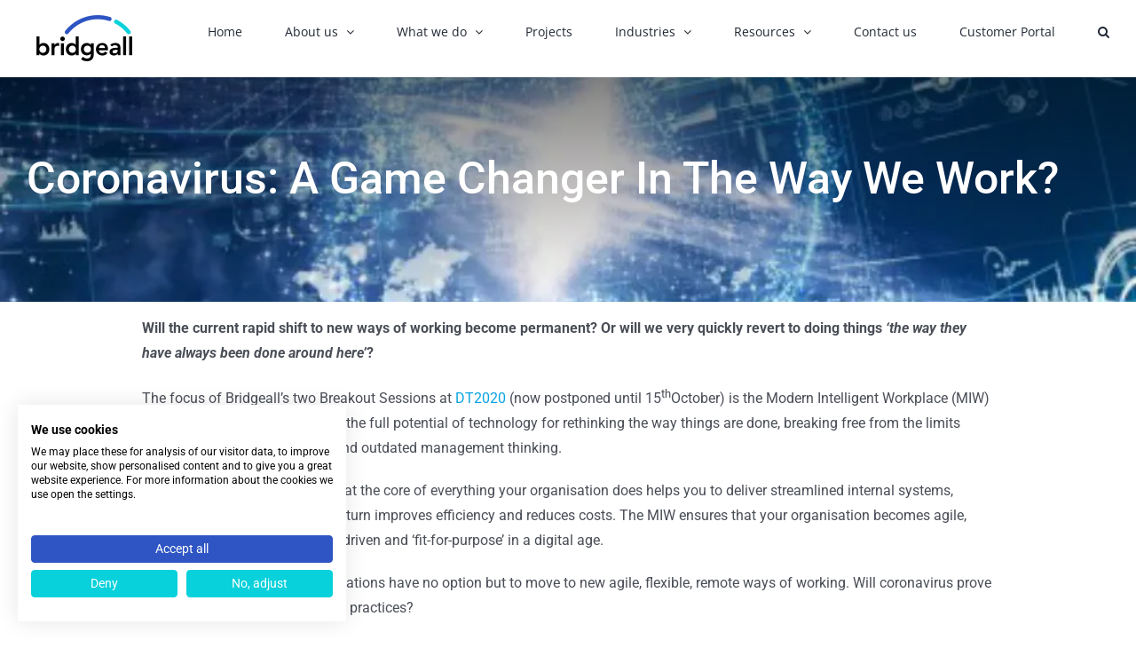

--- FILE ---
content_type: text/html; charset=UTF-8
request_url: https://www.bridgeall.com/2020/05/11/coronavirus-a-game-changer-in-the-way-we-work/
body_size: 22035
content:
<!DOCTYPE html>
<html class="avada-html-layout-wide avada-html-header-position-top" lang="en-GB" prefix="og: http://ogp.me/ns# fb: http://ogp.me/ns/fb#">
<head>
	<meta http-equiv="X-UA-Compatible" content="IE=edge" />
	<meta http-equiv="Content-Type" content="text/html; charset=utf-8"/>
	<meta name="viewport" content="width=device-width, initial-scale=1" />
	<meta name='robots' content='index, follow, max-image-preview:large, max-snippet:-1, max-video-preview:-1' />
	<style>img:is([sizes="auto" i], [sizes^="auto," i]) { contain-intrinsic-size: 3000px 1500px }</style>
	
	<!-- This site is optimized with the Yoast SEO plugin v25.9 - https://yoast.com/wordpress/plugins/seo/ -->
	<title>Coronavirus: A Game Changer In The Way We Work? - Bridgeall</title>
	<link rel="canonical" href="https://www.bridgeall.com/2020/05/11/coronavirus-a-game-changer-in-the-way-we-work/" />
	<meta property="og:locale" content="en_GB" />
	<meta property="og:type" content="article" />
	<meta property="og:title" content="Coronavirus: A Game Changer In The Way We Work? - Bridgeall" />
	<meta property="og:description" content="Will the current rapid shift to new ways of working [&hellip;]" />
	<meta property="og:url" content="https://www.bridgeall.com/2020/05/11/coronavirus-a-game-changer-in-the-way-we-work/" />
	<meta property="og:site_name" content="Bridgeall" />
	<meta property="article:publisher" content="https://www.facebook.com/bridgeall.ltd/" />
	<meta property="article:published_time" content="2020-05-11T09:01:05+00:00" />
	<meta property="article:modified_time" content="2020-06-25T14:02:16+00:00" />
	<meta property="og:image" content="https://www.bridgeall.com/wp-content/smush-webp/2020/05/Bridgeall-1.jpg.webp" />
	<meta property="og:image:width" content="1000" />
	<meta property="og:image:height" content="785" />
	<meta property="og:image:type" content="image/jpeg" />
	<meta name="author" content="Bridgeall" />
	<meta name="twitter:card" content="summary_large_image" />
	<meta name="twitter:creator" content="@bridgeall" />
	<meta name="twitter:site" content="@bridgeall" />
	<meta name="twitter:label1" content="Written by" />
	<meta name="twitter:data1" content="Bridgeall" />
	<meta name="twitter:label2" content="Estimated reading time" />
	<meta name="twitter:data2" content="3 minutes" />
	<script type="application/ld+json" class="yoast-schema-graph">{"@context":"https://schema.org","@graph":[{"@type":"Article","@id":"https://www.bridgeall.com/2020/05/11/coronavirus-a-game-changer-in-the-way-we-work/#article","isPartOf":{"@id":"https://www.bridgeall.com/2020/05/11/coronavirus-a-game-changer-in-the-way-we-work/"},"author":{"name":"Bridgeall","@id":"https://www.bridgeall.com/#/schema/person/d7e5b592f7810293ebd79365e3071bb1"},"headline":"Coronavirus: A Game Changer In The Way We Work?","datePublished":"2020-05-11T09:01:05+00:00","dateModified":"2020-06-25T14:02:16+00:00","mainEntityOfPage":{"@id":"https://www.bridgeall.com/2020/05/11/coronavirus-a-game-changer-in-the-way-we-work/"},"wordCount":591,"publisher":{"@id":"https://www.bridgeall.com/#organization"},"image":{"@id":"https://www.bridgeall.com/2020/05/11/coronavirus-a-game-changer-in-the-way-we-work/#primaryimage"},"thumbnailUrl":"https://www.bridgeall.com/wp-content/smush-webp/2020/05/Bridgeall-1.jpg.webp","articleSection":["Modern Intelligent Workplaces"],"inLanguage":"en-GB"},{"@type":"WebPage","@id":"https://www.bridgeall.com/2020/05/11/coronavirus-a-game-changer-in-the-way-we-work/","url":"https://www.bridgeall.com/2020/05/11/coronavirus-a-game-changer-in-the-way-we-work/","name":"Coronavirus: A Game Changer In The Way We Work? - Bridgeall","isPartOf":{"@id":"https://www.bridgeall.com/#website"},"primaryImageOfPage":{"@id":"https://www.bridgeall.com/2020/05/11/coronavirus-a-game-changer-in-the-way-we-work/#primaryimage"},"image":{"@id":"https://www.bridgeall.com/2020/05/11/coronavirus-a-game-changer-in-the-way-we-work/#primaryimage"},"thumbnailUrl":"https://www.bridgeall.com/wp-content/smush-webp/2020/05/Bridgeall-1.jpg.webp","datePublished":"2020-05-11T09:01:05+00:00","dateModified":"2020-06-25T14:02:16+00:00","breadcrumb":{"@id":"https://www.bridgeall.com/2020/05/11/coronavirus-a-game-changer-in-the-way-we-work/#breadcrumb"},"inLanguage":"en-GB","potentialAction":[{"@type":"ReadAction","target":["https://www.bridgeall.com/2020/05/11/coronavirus-a-game-changer-in-the-way-we-work/"]}]},{"@type":"ImageObject","inLanguage":"en-GB","@id":"https://www.bridgeall.com/2020/05/11/coronavirus-a-game-changer-in-the-way-we-work/#primaryimage","url":"https://www.bridgeall.com/wp-content/smush-webp/2020/05/Bridgeall-1.jpg.webp","contentUrl":"https://www.bridgeall.com/wp-content/smush-webp/2020/05/Bridgeall-1.jpg.webp","width":1000,"height":785,"caption":"technology"},{"@type":"BreadcrumbList","@id":"https://www.bridgeall.com/2020/05/11/coronavirus-a-game-changer-in-the-way-we-work/#breadcrumb","itemListElement":[{"@type":"ListItem","position":1,"name":"Home","item":"https://www.bridgeall.com/"},{"@type":"ListItem","position":2,"name":"Blog","item":"https://www.bridgeall.com/blog/"},{"@type":"ListItem","position":3,"name":"Coronavirus: A Game Changer In The Way We Work?"}]},{"@type":"WebSite","@id":"https://www.bridgeall.com/#website","url":"https://www.bridgeall.com/","name":"Bridgeall","description":"Technology. We Deliver IT.","publisher":{"@id":"https://www.bridgeall.com/#organization"},"potentialAction":[{"@type":"SearchAction","target":{"@type":"EntryPoint","urlTemplate":"https://www.bridgeall.com/?s={search_term_string}"},"query-input":{"@type":"PropertyValueSpecification","valueRequired":true,"valueName":"search_term_string"}}],"inLanguage":"en-GB"},{"@type":"Organization","@id":"https://www.bridgeall.com/#organization","name":"Bridgeall","url":"https://www.bridgeall.com/","logo":{"@type":"ImageObject","inLanguage":"en-GB","@id":"https://www.bridgeall.com/#/schema/logo/image/","url":"https://www.bridgeall.com/wp-content/smush-webp/2022/11/Bridgeall-logo-colour-e1668697301681.png.webp","contentUrl":"https://www.bridgeall.com/wp-content/smush-webp/2022/11/Bridgeall-logo-colour-e1668697301681.png.webp","width":135,"height":67,"caption":"Bridgeall"},"image":{"@id":"https://www.bridgeall.com/#/schema/logo/image/"},"sameAs":["https://www.facebook.com/bridgeall.ltd/","https://x.com/bridgeall","https://www.linkedin.com/company/bridgeall"]},{"@type":"Person","@id":"https://www.bridgeall.com/#/schema/person/d7e5b592f7810293ebd79365e3071bb1","name":"Bridgeall","sameAs":["http://www.bridgeall.com"],"url":"https://www.bridgeall.com/author/bridgeall/"}]}</script>
	<!-- / Yoast SEO plugin. -->


<link rel='dns-prefetch' href='//consent.cookiefirst.com' />
<link rel='dns-prefetch' href='//cdn.usefathom.com' />
<link rel='dns-prefetch' href='//js-eu1.hs-scripts.com' />
<link rel="alternate" type="application/rss+xml" title="Bridgeall &raquo; Feed" href="https://www.bridgeall.com/feed/" />
<link rel="alternate" type="application/rss+xml" title="Bridgeall &raquo; Comments Feed" href="https://www.bridgeall.com/comments/feed/" />
					<link rel="shortcut icon" href="https://www.bridgeall.com/wp-content/smush-webp/2022/11/Bridgeall-favicon-e1668697507325.png.webp" type="image/x-icon" />
		
					<!-- Apple Touch Icon -->
			<link rel="apple-touch-icon" sizes="180x180" href="https://www.bridgeall.com/wp-content/smush-webp/2022/11/Bridgeall-favicon-e1668697507325.png.webp">
		
					<!-- Android Icon -->
			<link rel="icon" sizes="192x192" href="https://www.bridgeall.com/wp-content/smush-webp/2022/11/Bridgeall-favicon-e1668697507325.png.webp">
		
					<!-- MS Edge Icon -->
			<meta name="msapplication-TileImage" content="https://www.bridgeall.com/wp-content/smush-webp/2022/11/Bridgeall-favicon-e1668697507325.png.webp">
									<meta name="description" content="Will the current rapid shift to new ways of working become permanent? Or will we very quickly revert to doing things&nbsp;‘the way they have always been done around here’?



The focus of Bridgeall’s two Breakout Sessions at&nbsp;DT2020&nbsp;(now postponed until 15thOctober) is the Modern Intelligent Workplace (MIW) – work environments"/>
				
		<meta property="og:locale" content="en_GB"/>
		<meta property="og:type" content="article"/>
		<meta property="og:site_name" content="Bridgeall"/>
		<meta property="og:title" content="Coronavirus: A Game Changer In The Way We Work? - Bridgeall"/>
				<meta property="og:description" content="Will the current rapid shift to new ways of working become permanent? Or will we very quickly revert to doing things&nbsp;‘the way they have always been done around here’?



The focus of Bridgeall’s two Breakout Sessions at&nbsp;DT2020&nbsp;(now postponed until 15thOctober) is the Modern Intelligent Workplace (MIW) – work environments"/>
				<meta property="og:url" content="https://www.bridgeall.com/2020/05/11/coronavirus-a-game-changer-in-the-way-we-work/"/>
										<meta property="article:published_time" content="2020-05-11T09:01:05+00:00"/>
							<meta property="article:modified_time" content="2020-06-25T14:02:16+00:00"/>
								<meta name="author" content="Bridgeall"/>
								<meta property="og:image" content="https://www.bridgeall.com/wp-content/smush-webp/2020/05/Bridgeall-1.jpg.webp"/>
		<meta property="og:image:width" content="1000"/>
		<meta property="og:image:height" content="785"/>
		<meta property="og:image:type" content="image/jpeg"/>
				<script type="text/javascript">
/* <![CDATA[ */
window._wpemojiSettings = {"baseUrl":"https:\/\/s.w.org\/images\/core\/emoji\/16.0.1\/72x72\/","ext":".png","svgUrl":"https:\/\/s.w.org\/images\/core\/emoji\/16.0.1\/svg\/","svgExt":".svg","source":{"concatemoji":"https:\/\/www.bridgeall.com\/wp-includes\/js\/wp-emoji-release.min.js?ver=6.8.2"}};
/*! This file is auto-generated */
!function(s,n){var o,i,e;function c(e){try{var t={supportTests:e,timestamp:(new Date).valueOf()};sessionStorage.setItem(o,JSON.stringify(t))}catch(e){}}function p(e,t,n){e.clearRect(0,0,e.canvas.width,e.canvas.height),e.fillText(t,0,0);var t=new Uint32Array(e.getImageData(0,0,e.canvas.width,e.canvas.height).data),a=(e.clearRect(0,0,e.canvas.width,e.canvas.height),e.fillText(n,0,0),new Uint32Array(e.getImageData(0,0,e.canvas.width,e.canvas.height).data));return t.every(function(e,t){return e===a[t]})}function u(e,t){e.clearRect(0,0,e.canvas.width,e.canvas.height),e.fillText(t,0,0);for(var n=e.getImageData(16,16,1,1),a=0;a<n.data.length;a++)if(0!==n.data[a])return!1;return!0}function f(e,t,n,a){switch(t){case"flag":return n(e,"\ud83c\udff3\ufe0f\u200d\u26a7\ufe0f","\ud83c\udff3\ufe0f\u200b\u26a7\ufe0f")?!1:!n(e,"\ud83c\udde8\ud83c\uddf6","\ud83c\udde8\u200b\ud83c\uddf6")&&!n(e,"\ud83c\udff4\udb40\udc67\udb40\udc62\udb40\udc65\udb40\udc6e\udb40\udc67\udb40\udc7f","\ud83c\udff4\u200b\udb40\udc67\u200b\udb40\udc62\u200b\udb40\udc65\u200b\udb40\udc6e\u200b\udb40\udc67\u200b\udb40\udc7f");case"emoji":return!a(e,"\ud83e\udedf")}return!1}function g(e,t,n,a){var r="undefined"!=typeof WorkerGlobalScope&&self instanceof WorkerGlobalScope?new OffscreenCanvas(300,150):s.createElement("canvas"),o=r.getContext("2d",{willReadFrequently:!0}),i=(o.textBaseline="top",o.font="600 32px Arial",{});return e.forEach(function(e){i[e]=t(o,e,n,a)}),i}function t(e){var t=s.createElement("script");t.src=e,t.defer=!0,s.head.appendChild(t)}"undefined"!=typeof Promise&&(o="wpEmojiSettingsSupports",i=["flag","emoji"],n.supports={everything:!0,everythingExceptFlag:!0},e=new Promise(function(e){s.addEventListener("DOMContentLoaded",e,{once:!0})}),new Promise(function(t){var n=function(){try{var e=JSON.parse(sessionStorage.getItem(o));if("object"==typeof e&&"number"==typeof e.timestamp&&(new Date).valueOf()<e.timestamp+604800&&"object"==typeof e.supportTests)return e.supportTests}catch(e){}return null}();if(!n){if("undefined"!=typeof Worker&&"undefined"!=typeof OffscreenCanvas&&"undefined"!=typeof URL&&URL.createObjectURL&&"undefined"!=typeof Blob)try{var e="postMessage("+g.toString()+"("+[JSON.stringify(i),f.toString(),p.toString(),u.toString()].join(",")+"));",a=new Blob([e],{type:"text/javascript"}),r=new Worker(URL.createObjectURL(a),{name:"wpTestEmojiSupports"});return void(r.onmessage=function(e){c(n=e.data),r.terminate(),t(n)})}catch(e){}c(n=g(i,f,p,u))}t(n)}).then(function(e){for(var t in e)n.supports[t]=e[t],n.supports.everything=n.supports.everything&&n.supports[t],"flag"!==t&&(n.supports.everythingExceptFlag=n.supports.everythingExceptFlag&&n.supports[t]);n.supports.everythingExceptFlag=n.supports.everythingExceptFlag&&!n.supports.flag,n.DOMReady=!1,n.readyCallback=function(){n.DOMReady=!0}}).then(function(){return e}).then(function(){var e;n.supports.everything||(n.readyCallback(),(e=n.source||{}).concatemoji?t(e.concatemoji):e.wpemoji&&e.twemoji&&(t(e.twemoji),t(e.wpemoji)))}))}((window,document),window._wpemojiSettings);
/* ]]> */
</script>
<style id='wp-emoji-styles-inline-css' type='text/css'>

	img.wp-smiley, img.emoji {
		display: inline !important;
		border: none !important;
		box-shadow: none !important;
		height: 1em !important;
		width: 1em !important;
		margin: 0 0.07em !important;
		vertical-align: -0.1em !important;
		background: none !important;
		padding: 0 !important;
	}
</style>
<link rel='stylesheet' id='wp-block-library-css' href='https://www.bridgeall.com/wp-includes/css/dist/block-library/style.min.css?ver=6.8.2' type='text/css' media='all' />
<style id='wp-block-library-theme-inline-css' type='text/css'>
.wp-block-audio :where(figcaption){color:#555;font-size:13px;text-align:center}.is-dark-theme .wp-block-audio :where(figcaption){color:#ffffffa6}.wp-block-audio{margin:0 0 1em}.wp-block-code{border:1px solid #ccc;border-radius:4px;font-family:Menlo,Consolas,monaco,monospace;padding:.8em 1em}.wp-block-embed :where(figcaption){color:#555;font-size:13px;text-align:center}.is-dark-theme .wp-block-embed :where(figcaption){color:#ffffffa6}.wp-block-embed{margin:0 0 1em}.blocks-gallery-caption{color:#555;font-size:13px;text-align:center}.is-dark-theme .blocks-gallery-caption{color:#ffffffa6}:root :where(.wp-block-image figcaption){color:#555;font-size:13px;text-align:center}.is-dark-theme :root :where(.wp-block-image figcaption){color:#ffffffa6}.wp-block-image{margin:0 0 1em}.wp-block-pullquote{border-bottom:4px solid;border-top:4px solid;color:currentColor;margin-bottom:1.75em}.wp-block-pullquote cite,.wp-block-pullquote footer,.wp-block-pullquote__citation{color:currentColor;font-size:.8125em;font-style:normal;text-transform:uppercase}.wp-block-quote{border-left:.25em solid;margin:0 0 1.75em;padding-left:1em}.wp-block-quote cite,.wp-block-quote footer{color:currentColor;font-size:.8125em;font-style:normal;position:relative}.wp-block-quote:where(.has-text-align-right){border-left:none;border-right:.25em solid;padding-left:0;padding-right:1em}.wp-block-quote:where(.has-text-align-center){border:none;padding-left:0}.wp-block-quote.is-large,.wp-block-quote.is-style-large,.wp-block-quote:where(.is-style-plain){border:none}.wp-block-search .wp-block-search__label{font-weight:700}.wp-block-search__button{border:1px solid #ccc;padding:.375em .625em}:where(.wp-block-group.has-background){padding:1.25em 2.375em}.wp-block-separator.has-css-opacity{opacity:.4}.wp-block-separator{border:none;border-bottom:2px solid;margin-left:auto;margin-right:auto}.wp-block-separator.has-alpha-channel-opacity{opacity:1}.wp-block-separator:not(.is-style-wide):not(.is-style-dots){width:100px}.wp-block-separator.has-background:not(.is-style-dots){border-bottom:none;height:1px}.wp-block-separator.has-background:not(.is-style-wide):not(.is-style-dots){height:2px}.wp-block-table{margin:0 0 1em}.wp-block-table td,.wp-block-table th{word-break:normal}.wp-block-table :where(figcaption){color:#555;font-size:13px;text-align:center}.is-dark-theme .wp-block-table :where(figcaption){color:#ffffffa6}.wp-block-video :where(figcaption){color:#555;font-size:13px;text-align:center}.is-dark-theme .wp-block-video :where(figcaption){color:#ffffffa6}.wp-block-video{margin:0 0 1em}:root :where(.wp-block-template-part.has-background){margin-bottom:0;margin-top:0;padding:1.25em 2.375em}
</style>
<style id='classic-theme-styles-inline-css' type='text/css'>
/*! This file is auto-generated */
.wp-block-button__link{color:#fff;background-color:#32373c;border-radius:9999px;box-shadow:none;text-decoration:none;padding:calc(.667em + 2px) calc(1.333em + 2px);font-size:1.125em}.wp-block-file__button{background:#32373c;color:#fff;text-decoration:none}
</style>
<style id='widget-for-eventbrite-api-display-eventbrite-events-style-inline-css' type='text/css'>


</style>
<style id='global-styles-inline-css' type='text/css'>
:root{--wp--preset--aspect-ratio--square: 1;--wp--preset--aspect-ratio--4-3: 4/3;--wp--preset--aspect-ratio--3-4: 3/4;--wp--preset--aspect-ratio--3-2: 3/2;--wp--preset--aspect-ratio--2-3: 2/3;--wp--preset--aspect-ratio--16-9: 16/9;--wp--preset--aspect-ratio--9-16: 9/16;--wp--preset--color--black: #000000;--wp--preset--color--cyan-bluish-gray: #abb8c3;--wp--preset--color--white: #ffffff;--wp--preset--color--pale-pink: #f78da7;--wp--preset--color--vivid-red: #cf2e2e;--wp--preset--color--luminous-vivid-orange: #ff6900;--wp--preset--color--luminous-vivid-amber: #fcb900;--wp--preset--color--light-green-cyan: #7bdcb5;--wp--preset--color--vivid-green-cyan: #00d084;--wp--preset--color--pale-cyan-blue: #8ed1fc;--wp--preset--color--vivid-cyan-blue: #0693e3;--wp--preset--color--vivid-purple: #9b51e0;--wp--preset--color--awb-color-1: #ffffff;--wp--preset--color--awb-color-2: #f9f9fb;--wp--preset--color--awb-color-3: #f2f3f5;--wp--preset--color--awb-color-4: #08d1db;--wp--preset--color--awb-color-5: #2e55c3;--wp--preset--color--awb-color-6: #8f17ff;--wp--preset--color--awb-color-7: #ff246d;--wp--preset--color--awb-color-8: #ffa158;--wp--preset--color--awb-color-custom-10: #e10707;--wp--preset--color--awb-color-custom-11: #333333;--wp--preset--color--awb-color-custom-12: #65bc7b;--wp--preset--color--awb-color-custom-13: #9ea0a4;--wp--preset--color--awb-color-custom-14: rgba(255,255,255,0.8);--wp--preset--color--awb-color-custom-15: rgba(242,243,245,0.7);--wp--preset--color--awb-color-custom-16: #2e55c3;--wp--preset--color--awb-color-custom-17: #08d1db;--wp--preset--color--awb-color-custom-18: #f8f9fa;--wp--preset--gradient--vivid-cyan-blue-to-vivid-purple: linear-gradient(135deg,rgba(6,147,227,1) 0%,rgb(155,81,224) 100%);--wp--preset--gradient--light-green-cyan-to-vivid-green-cyan: linear-gradient(135deg,rgb(122,220,180) 0%,rgb(0,208,130) 100%);--wp--preset--gradient--luminous-vivid-amber-to-luminous-vivid-orange: linear-gradient(135deg,rgba(252,185,0,1) 0%,rgba(255,105,0,1) 100%);--wp--preset--gradient--luminous-vivid-orange-to-vivid-red: linear-gradient(135deg,rgba(255,105,0,1) 0%,rgb(207,46,46) 100%);--wp--preset--gradient--very-light-gray-to-cyan-bluish-gray: linear-gradient(135deg,rgb(238,238,238) 0%,rgb(169,184,195) 100%);--wp--preset--gradient--cool-to-warm-spectrum: linear-gradient(135deg,rgb(74,234,220) 0%,rgb(151,120,209) 20%,rgb(207,42,186) 40%,rgb(238,44,130) 60%,rgb(251,105,98) 80%,rgb(254,248,76) 100%);--wp--preset--gradient--blush-light-purple: linear-gradient(135deg,rgb(255,206,236) 0%,rgb(152,150,240) 100%);--wp--preset--gradient--blush-bordeaux: linear-gradient(135deg,rgb(254,205,165) 0%,rgb(254,45,45) 50%,rgb(107,0,62) 100%);--wp--preset--gradient--luminous-dusk: linear-gradient(135deg,rgb(255,203,112) 0%,rgb(199,81,192) 50%,rgb(65,88,208) 100%);--wp--preset--gradient--pale-ocean: linear-gradient(135deg,rgb(255,245,203) 0%,rgb(182,227,212) 50%,rgb(51,167,181) 100%);--wp--preset--gradient--electric-grass: linear-gradient(135deg,rgb(202,248,128) 0%,rgb(113,206,126) 100%);--wp--preset--gradient--midnight: linear-gradient(135deg,rgb(2,3,129) 0%,rgb(40,116,252) 100%);--wp--preset--font-size--small: 12px;--wp--preset--font-size--medium: 20px;--wp--preset--font-size--large: 24px;--wp--preset--font-size--x-large: 42px;--wp--preset--font-size--normal: 16px;--wp--preset--font-size--xlarge: 32px;--wp--preset--font-size--huge: 48px;--wp--preset--spacing--20: 0.44rem;--wp--preset--spacing--30: 0.67rem;--wp--preset--spacing--40: 1rem;--wp--preset--spacing--50: 1.5rem;--wp--preset--spacing--60: 2.25rem;--wp--preset--spacing--70: 3.38rem;--wp--preset--spacing--80: 5.06rem;--wp--preset--shadow--natural: 6px 6px 9px rgba(0, 0, 0, 0.2);--wp--preset--shadow--deep: 12px 12px 50px rgba(0, 0, 0, 0.4);--wp--preset--shadow--sharp: 6px 6px 0px rgba(0, 0, 0, 0.2);--wp--preset--shadow--outlined: 6px 6px 0px -3px rgba(255, 255, 255, 1), 6px 6px rgba(0, 0, 0, 1);--wp--preset--shadow--crisp: 6px 6px 0px rgba(0, 0, 0, 1);}:where(.is-layout-flex){gap: 0.5em;}:where(.is-layout-grid){gap: 0.5em;}body .is-layout-flex{display: flex;}.is-layout-flex{flex-wrap: wrap;align-items: center;}.is-layout-flex > :is(*, div){margin: 0;}body .is-layout-grid{display: grid;}.is-layout-grid > :is(*, div){margin: 0;}:where(.wp-block-columns.is-layout-flex){gap: 2em;}:where(.wp-block-columns.is-layout-grid){gap: 2em;}:where(.wp-block-post-template.is-layout-flex){gap: 1.25em;}:where(.wp-block-post-template.is-layout-grid){gap: 1.25em;}.has-black-color{color: var(--wp--preset--color--black) !important;}.has-cyan-bluish-gray-color{color: var(--wp--preset--color--cyan-bluish-gray) !important;}.has-white-color{color: var(--wp--preset--color--white) !important;}.has-pale-pink-color{color: var(--wp--preset--color--pale-pink) !important;}.has-vivid-red-color{color: var(--wp--preset--color--vivid-red) !important;}.has-luminous-vivid-orange-color{color: var(--wp--preset--color--luminous-vivid-orange) !important;}.has-luminous-vivid-amber-color{color: var(--wp--preset--color--luminous-vivid-amber) !important;}.has-light-green-cyan-color{color: var(--wp--preset--color--light-green-cyan) !important;}.has-vivid-green-cyan-color{color: var(--wp--preset--color--vivid-green-cyan) !important;}.has-pale-cyan-blue-color{color: var(--wp--preset--color--pale-cyan-blue) !important;}.has-vivid-cyan-blue-color{color: var(--wp--preset--color--vivid-cyan-blue) !important;}.has-vivid-purple-color{color: var(--wp--preset--color--vivid-purple) !important;}.has-black-background-color{background-color: var(--wp--preset--color--black) !important;}.has-cyan-bluish-gray-background-color{background-color: var(--wp--preset--color--cyan-bluish-gray) !important;}.has-white-background-color{background-color: var(--wp--preset--color--white) !important;}.has-pale-pink-background-color{background-color: var(--wp--preset--color--pale-pink) !important;}.has-vivid-red-background-color{background-color: var(--wp--preset--color--vivid-red) !important;}.has-luminous-vivid-orange-background-color{background-color: var(--wp--preset--color--luminous-vivid-orange) !important;}.has-luminous-vivid-amber-background-color{background-color: var(--wp--preset--color--luminous-vivid-amber) !important;}.has-light-green-cyan-background-color{background-color: var(--wp--preset--color--light-green-cyan) !important;}.has-vivid-green-cyan-background-color{background-color: var(--wp--preset--color--vivid-green-cyan) !important;}.has-pale-cyan-blue-background-color{background-color: var(--wp--preset--color--pale-cyan-blue) !important;}.has-vivid-cyan-blue-background-color{background-color: var(--wp--preset--color--vivid-cyan-blue) !important;}.has-vivid-purple-background-color{background-color: var(--wp--preset--color--vivid-purple) !important;}.has-black-border-color{border-color: var(--wp--preset--color--black) !important;}.has-cyan-bluish-gray-border-color{border-color: var(--wp--preset--color--cyan-bluish-gray) !important;}.has-white-border-color{border-color: var(--wp--preset--color--white) !important;}.has-pale-pink-border-color{border-color: var(--wp--preset--color--pale-pink) !important;}.has-vivid-red-border-color{border-color: var(--wp--preset--color--vivid-red) !important;}.has-luminous-vivid-orange-border-color{border-color: var(--wp--preset--color--luminous-vivid-orange) !important;}.has-luminous-vivid-amber-border-color{border-color: var(--wp--preset--color--luminous-vivid-amber) !important;}.has-light-green-cyan-border-color{border-color: var(--wp--preset--color--light-green-cyan) !important;}.has-vivid-green-cyan-border-color{border-color: var(--wp--preset--color--vivid-green-cyan) !important;}.has-pale-cyan-blue-border-color{border-color: var(--wp--preset--color--pale-cyan-blue) !important;}.has-vivid-cyan-blue-border-color{border-color: var(--wp--preset--color--vivid-cyan-blue) !important;}.has-vivid-purple-border-color{border-color: var(--wp--preset--color--vivid-purple) !important;}.has-vivid-cyan-blue-to-vivid-purple-gradient-background{background: var(--wp--preset--gradient--vivid-cyan-blue-to-vivid-purple) !important;}.has-light-green-cyan-to-vivid-green-cyan-gradient-background{background: var(--wp--preset--gradient--light-green-cyan-to-vivid-green-cyan) !important;}.has-luminous-vivid-amber-to-luminous-vivid-orange-gradient-background{background: var(--wp--preset--gradient--luminous-vivid-amber-to-luminous-vivid-orange) !important;}.has-luminous-vivid-orange-to-vivid-red-gradient-background{background: var(--wp--preset--gradient--luminous-vivid-orange-to-vivid-red) !important;}.has-very-light-gray-to-cyan-bluish-gray-gradient-background{background: var(--wp--preset--gradient--very-light-gray-to-cyan-bluish-gray) !important;}.has-cool-to-warm-spectrum-gradient-background{background: var(--wp--preset--gradient--cool-to-warm-spectrum) !important;}.has-blush-light-purple-gradient-background{background: var(--wp--preset--gradient--blush-light-purple) !important;}.has-blush-bordeaux-gradient-background{background: var(--wp--preset--gradient--blush-bordeaux) !important;}.has-luminous-dusk-gradient-background{background: var(--wp--preset--gradient--luminous-dusk) !important;}.has-pale-ocean-gradient-background{background: var(--wp--preset--gradient--pale-ocean) !important;}.has-electric-grass-gradient-background{background: var(--wp--preset--gradient--electric-grass) !important;}.has-midnight-gradient-background{background: var(--wp--preset--gradient--midnight) !important;}.has-small-font-size{font-size: var(--wp--preset--font-size--small) !important;}.has-medium-font-size{font-size: var(--wp--preset--font-size--medium) !important;}.has-large-font-size{font-size: var(--wp--preset--font-size--large) !important;}.has-x-large-font-size{font-size: var(--wp--preset--font-size--x-large) !important;}
:where(.wp-block-post-template.is-layout-flex){gap: 1.25em;}:where(.wp-block-post-template.is-layout-grid){gap: 1.25em;}
:where(.wp-block-columns.is-layout-flex){gap: 2em;}:where(.wp-block-columns.is-layout-grid){gap: 2em;}
:root :where(.wp-block-pullquote){font-size: 1.5em;line-height: 1.6;}
</style>
<link rel='stylesheet' id='cookiefirst-plugin-css' href='https://www.bridgeall.com/wp-content/plugins/cookiefirst-plugin/public/css/cookiefirst-plugin-public.css?ver=1.0.0' type='text/css' media='all' />
<link rel='stylesheet' id='widget-for-eventbrite-api-css' href='https://www.bridgeall.com/wp-content/plugins/widget-for-eventbrite-api/frontend/css/frontend.css?ver=6.3.11' type='text/css' media='all' />
<link rel='stylesheet' id='fusion-dynamic-css-css' href='https://www.bridgeall.com/wp-content/uploads/fusion-styles/ac469998a91937ef6c5954cee25ebbad.min.css?ver=3.11.11' type='text/css' media='all' />
<script type="text/javascript" id="widget-for-eventbrite-api-display-eventbrite-events-script-js-extra">
/* <![CDATA[ */
var wfea_freemius = {"current_plan":"PLAN_NAME","can_use_premium_code":"","is_plan_silver":"","is_plan_gold":"","is_plan_platinum":""};
var wfea_controls_meta = {"common":{"free":[{"name":"wfea_limit","label":"Number of Events to Display","type":"number","args":{"default":5}},{"name":"wfea_order_by","label":"Event Sort Order","type":"select2","args":{"options":{"asc":"Ascending Date","desc":"Descending Date","created_asc":"Created Date \u2013 ascending","created_desc":"Created Date \u2013 descending","published_asc":"EB Published Ascending","published_desc":"EB Published Descending"}}}]},"display":{"free":[{"name":"wfea_booknow","label":"Book Now button"},{"name":"wfea_date","label":"Event Date\/Time in Heading","args":{"condition":{"wfea_layout!":"short_date"}}},{"name":"wfea_excerpt","label":"Excerpt of Event Summary"},{"name":"wfea_thumb","label":"Image Display"},{"name":"wfea_thumb_original","label":"High Resolution Image","args":{"condition":{"wfea_thumb":["true"]}}},{"name":"wfea_readmore","label":"Read More Link on Excerpt","args":{"condition":{"wfea_layout!":["cal","cal_list"]}}}]},"enabling":{"free":[{"name":"wfea_newtab","label":"Link to EB in New Tab","args":{"default":"","condition":{"wfea_layout!":["cal","cal_list"]}}}]},"filtering":[],"selection":{"free":[{"name":"wfea_status","label":"Event Status","type":"select2","args":{"options":{"live":"Live","started":"Started","ended":"Ended","canceled":"Canceled","draft":"Draft","all":"All"},"default":"live","multiple":"true"}}]},"settings":{"free":[{"name":"wfea_booknow_text","label":"Book Now Wording","type":"text","args":{"default":"Register >>"}},{"name":"wfea_css_class","label":"Custom CSS Class","type":"text"},{"name":"wfea_cssID","label":"Custom CSS ID","type":"text"},{"name":"wfea_thumb_align","label":"Image Alignment","type":"select2","args":{"options":{"eaw-alignleft":"Left","eaw-alignright":"Right","eaw-aligncenter":"Center"},"condition":{"wfea_layout":"widget"},"default":"eaw-alignright"}},{"name":"wfea_length","label":"Length of Description","type":"number"},{"name":"wfea_thumb_width","label":"Image Width","type":"number","args":{"condition":{"wfea_layout":"widget"},"default":350,"max":""}},{"name":"wfea_thumb_default","label":"Default Image","type":"text"},{"name":"wfea_readmore_text","label":"Read More Wording","type":"text","args":{"default":"Read More >>","condition":{"wfea_layout!":["cal","cal_list"]}}}]},"ajaxurl":"https:\/\/www.bridgeall.com\/wp-admin\/admin-ajax.php","nonce":"eecc0eea92"};
/* ]]> */
</script>
<script type="text/javascript" src="https://www.bridgeall.com/wp-includes/js/jquery/jquery.min.js?ver=3.7.1" id="jquery-core-js"></script>
<script type="text/javascript" src="https://www.bridgeall.com/wp-includes/js/jquery/jquery-migrate.min.js?ver=3.4.1" id="jquery-migrate-js"></script>
<script type="text/javascript" src="https://www.bridgeall.com/wp-content/plugins/cookiefirst-plugin/public/js/cookiefirst-plugin-public.js?ver=1.0.0" id="cookiefirst-plugin-js"></script>
<script type="text/javascript" src="https://consent.cookiefirst.com/sites/bridgeall.com-b597b303-e9f3-4be2-84f8-5b8d7a0f081c/consent.js?ver=6.8.2" id="cookiefirst-script-js"></script>
<script type="text/javascript" src="https://cdn.usefathom.com/script.js" id="fathom-snippet-js" defer="defer" data-wp-strategy="defer" data-site="JHASIUTD"   data-no-minify></script>
<script type="text/javascript" src="https://www.bridgeall.com/wp-includes/js/jquery/ui/core.min.js?ver=1.13.3" id="jquery-ui-core-js"></script>
<script type="text/javascript" src="https://www.bridgeall.com/wp-includes/js/jquery/ui/mouse.min.js?ver=1.13.3" id="jquery-ui-mouse-js"></script>
<script type="text/javascript" src="https://www.bridgeall.com/wp-includes/js/jquery/ui/resizable.min.js?ver=1.13.3" id="jquery-ui-resizable-js"></script>
<script type="text/javascript" src="https://www.bridgeall.com/wp-includes/js/jquery/ui/draggable.min.js?ver=1.13.3" id="jquery-ui-draggable-js"></script>
<script type="text/javascript" src="https://www.bridgeall.com/wp-includes/js/jquery/ui/controlgroup.min.js?ver=1.13.3" id="jquery-ui-controlgroup-js"></script>
<script type="text/javascript" src="https://www.bridgeall.com/wp-includes/js/jquery/ui/checkboxradio.min.js?ver=1.13.3" id="jquery-ui-checkboxradio-js"></script>
<script type="text/javascript" src="https://www.bridgeall.com/wp-includes/js/jquery/ui/button.min.js?ver=1.13.3" id="jquery-ui-button-js"></script>
<script type="text/javascript" src="https://www.bridgeall.com/wp-includes/js/jquery/ui/dialog.min.js?ver=1.13.3" id="jquery-ui-dialog-js"></script>
<script type="text/javascript" id="widget-for-eventbrite-api-js-extra">
/* <![CDATA[ */
var wfea_frontend = {"ajaxurl":"https:\/\/www.bridgeall.com\/wp-admin\/admin-ajax.php","nonce":"82356becea"};
/* ]]> */
</script>
<script type="text/javascript" id="widget-for-eventbrite-api-js-before">
/* <![CDATA[ */
console.debug = function() {};
/* ]]> */
</script>
<script type="text/javascript" src="https://www.bridgeall.com/wp-content/plugins/widget-for-eventbrite-api/frontend/js/frontend.js?ver=6.3.11" id="widget-for-eventbrite-api-js"></script>
<link rel="https://api.w.org/" href="https://www.bridgeall.com/wp-json/" /><link rel="alternate" title="JSON" type="application/json" href="https://www.bridgeall.com/wp-json/wp/v2/posts/718" /><link rel="EditURI" type="application/rsd+xml" title="RSD" href="https://www.bridgeall.com/xmlrpc.php?rsd" />
<meta name="generator" content="WordPress 6.8.2" />
<link rel='shortlink' href='https://www.bridgeall.com/?p=718' />
<link rel="alternate" title="oEmbed (JSON)" type="application/json+oembed" href="https://www.bridgeall.com/wp-json/oembed/1.0/embed?url=https%3A%2F%2Fwww.bridgeall.com%2F2020%2F05%2F11%2Fcoronavirus-a-game-changer-in-the-way-we-work%2F" />
<link rel="alternate" title="oEmbed (XML)" type="text/xml+oembed" href="https://www.bridgeall.com/wp-json/oembed/1.0/embed?url=https%3A%2F%2Fwww.bridgeall.com%2F2020%2F05%2F11%2Fcoronavirus-a-game-changer-in-the-way-we-work%2F&#038;format=xml" />
			<!-- DO NOT COPY THIS SNIPPET! Start of Page Analytics Tracking for HubSpot WordPress plugin v11.3.21-->
			<script class="hsq-set-content-id" data-content-id="blog-post">
				var _hsq = _hsq || [];
				_hsq.push(["setContentType", "blog-post"]);
			</script>
			<!-- DO NOT COPY THIS SNIPPET! End of Page Analytics Tracking for HubSpot WordPress plugin -->
					<script type="text/javascript">
				(function(c,l,a,r,i,t,y){
					c[a]=c[a]||function(){(c[a].q=c[a].q||[]).push(arguments)};t=l.createElement(r);t.async=1;
					t.src="https://www.clarity.ms/tag/"+i+"?ref=wordpress";y=l.getElementsByTagName(r)[0];y.parentNode.insertBefore(t,y);
				})(window, document, "clarity", "script", "ic2nr0ran7");
		</script>
		<style type="text/css" id="css-fb-visibility">@media screen and (max-width: 800px){.fusion-no-small-visibility{display:none !important;}body .sm-text-align-center{text-align:center !important;}body .sm-text-align-left{text-align:left !important;}body .sm-text-align-right{text-align:right !important;}body .sm-flex-align-center{justify-content:center !important;}body .sm-flex-align-flex-start{justify-content:flex-start !important;}body .sm-flex-align-flex-end{justify-content:flex-end !important;}body .sm-mx-auto{margin-left:auto !important;margin-right:auto !important;}body .sm-ml-auto{margin-left:auto !important;}body .sm-mr-auto{margin-right:auto !important;}body .fusion-absolute-position-small{position:absolute;top:auto;width:100%;}.awb-sticky.awb-sticky-small{ position: sticky; top: var(--awb-sticky-offset,0); }}@media screen and (min-width: 801px) and (max-width: 1250px){.fusion-no-medium-visibility{display:none !important;}body .md-text-align-center{text-align:center !important;}body .md-text-align-left{text-align:left !important;}body .md-text-align-right{text-align:right !important;}body .md-flex-align-center{justify-content:center !important;}body .md-flex-align-flex-start{justify-content:flex-start !important;}body .md-flex-align-flex-end{justify-content:flex-end !important;}body .md-mx-auto{margin-left:auto !important;margin-right:auto !important;}body .md-ml-auto{margin-left:auto !important;}body .md-mr-auto{margin-right:auto !important;}body .fusion-absolute-position-medium{position:absolute;top:auto;width:100%;}.awb-sticky.awb-sticky-medium{ position: sticky; top: var(--awb-sticky-offset,0); }}@media screen and (min-width: 1251px){.fusion-no-large-visibility{display:none !important;}body .lg-text-align-center{text-align:center !important;}body .lg-text-align-left{text-align:left !important;}body .lg-text-align-right{text-align:right !important;}body .lg-flex-align-center{justify-content:center !important;}body .lg-flex-align-flex-start{justify-content:flex-start !important;}body .lg-flex-align-flex-end{justify-content:flex-end !important;}body .lg-mx-auto{margin-left:auto !important;margin-right:auto !important;}body .lg-ml-auto{margin-left:auto !important;}body .lg-mr-auto{margin-right:auto !important;}body .fusion-absolute-position-large{position:absolute;top:auto;width:100%;}.awb-sticky.awb-sticky-large{ position: sticky; top: var(--awb-sticky-offset,0); }}</style>		<script type="text/javascript">
			var doc = document.documentElement;
			doc.setAttribute( 'data-useragent', navigator.userAgent );
		</script>
		<noscript class="fusion-hidden" data-privacy-script="true" data-privacy-type="tracking">
        (function () {
          var zi = document.createElement('script');
          zi.type = 'text/javascript';
          zi.async = true;
          zi.referrerPolicy = 'unsafe-url';
          zi.src = 'https://ws.zoominfo.com/pixel/630729091973fc646412cf58';
          var s = document.getElementsByTagName('script')[0];
          s.parentNode.insertBefore(zi, s);
        })();
      </noscript>
	<!-- Event snippet for Website conversion tracking conversion page -->
<script>
  gtag('event', 'conversion', {'send_to': 'AW-447767567/xnD4CN3mkvABEI_IwdUB'});
</script>
	<!-- Google tag (gtag.js) --> <script async src="https://www.googletagmanager.com/gtag/js?id=G-1461G7MBR4"></script> <script> //window.dataLayer = window.dataLayer || []; function gtag(){dataLayer.push(arguments);} gtag('js', new Date()); gtag('config', 'G-1461G7MBR4'); </script>
	<!-- Event snippet for Website conversion tracking conversion page In your html page, add the snippet and call gtag_report_conversion when someone clicks on the chosen link or button. --> <script> function gtag_report_conversion(url) { var callback = function () { if (typeof(url) != 'undefined') { window.location = url; } }; gtag('event', 'conversion', { 'send_to': 'AW-447767567/xnD4CN3mkvABEI_IwdUB', 'event_callback': callback }); return false; } </script>
</head>

<body class="wp-singular post-template-default single single-post postid-718 single-format-standard wp-theme-Avada fusion-image-hovers fusion-pagination-sizing fusion-button_type-flat fusion-button_span-no fusion-button_gradient-linear avada-image-rollover-circle-yes avada-image-rollover-yes avada-image-rollover-direction-left fusion-body ltr fusion-sticky-header no-tablet-sticky-header no-mobile-sticky-header no-mobile-slidingbar no-mobile-totop avada-has-rev-slider-styles fusion-disable-outline fusion-sub-menu-fade mobile-logo-pos-left layout-wide-mode avada-has-boxed-modal-shadow- layout-scroll-offset-full avada-has-zero-margin-offset-top fusion-top-header menu-text-align-center mobile-menu-design-classic fusion-show-pagination-text fusion-header-layout-v1 avada-responsive avada-footer-fx-none avada-menu-highlight-style-bottombar fusion-search-form-clean fusion-main-menu-search-overlay fusion-avatar-circle avada-dropdown-styles avada-blog-layout-grid avada-blog-archive-layout-grid avada-header-shadow-no avada-menu-icon-position-left avada-has-megamenu-shadow avada-has-header-100-width avada-has-pagetitle-100-width avada-has-mobile-menu-search avada-has-main-nav-search-icon avada-has-breadcrumb-mobile-hidden avada-has-titlebar-bar_and_content avada-header-border-color-full-transparent avada-has-pagination-width_height avada-flyout-menu-direction-fade avada-has-blocks avada-ec-views-v1" data-awb-post-id="718">
		<a class="skip-link screen-reader-text" href="#content">Skip to content</a>

	<div id="boxed-wrapper">
		
		<div id="wrapper" class="fusion-wrapper">
			<div id="home" style="position:relative;top:-1px;"></div>
							
					
			<header class="fusion-header-wrapper">
				<div class="fusion-header-v1 fusion-logo-alignment fusion-logo-left fusion-sticky-menu- fusion-sticky-logo-1 fusion-mobile-logo-1  fusion-mobile-menu-design-classic">
					<div class="fusion-header-sticky-height"></div>
<div class="fusion-header">
	<div class="fusion-row">
					<div class="fusion-logo" data-margin-top="10px" data-margin-bottom="10px" data-margin-left="0px" data-margin-right="0px">
			<a class="fusion-logo-link"  href="https://www.bridgeall.com/" >

						<!-- standard logo -->
			<img src="https://www.bridgeall.com/wp-content/smush-webp/2022/11/Bridgeall-logo-colour-e1668697301681.png.webp" srcset="https://www.bridgeall.com/wp-content/smush-webp/2022/11/Bridgeall-logo-colour-e1668697301681.png.webp 1x" width="135" height="67" alt="Bridgeall Logo" data-retina_logo_url="" class="fusion-standard-logo" />

											<!-- mobile logo -->
				<img src="https://www.bridgeall.com/wp-content/smush-webp/2022/11/Bridgeall-logo-colour-e1668697301681.png.webp" srcset="https://www.bridgeall.com/wp-content/smush-webp/2022/11/Bridgeall-logo-colour-e1668697301681.png.webp 1x" width="135" height="67" alt="Bridgeall Logo" data-retina_logo_url="" class="fusion-mobile-logo" />
			
											<!-- sticky header logo -->
				<img src="https://www.bridgeall.com/wp-content/smush-webp/2022/11/Bridgeall-logo-colour-e1668697301681.png.webp" srcset="https://www.bridgeall.com/wp-content/smush-webp/2022/11/Bridgeall-logo-colour-e1668697301681.png.webp 1x" width="135" height="67" alt="Bridgeall Logo" data-retina_logo_url="" class="fusion-sticky-logo" />
					</a>
		</div>		<nav class="fusion-main-menu" aria-label="Main Menu"><div class="fusion-overlay-search">		<form role="search" class="searchform fusion-search-form  fusion-search-form-clean" method="get" action="https://www.bridgeall.com/">
			<div class="fusion-search-form-content">

				
				<div class="fusion-search-field search-field">
					<label><span class="screen-reader-text">Search for:</span>
													<input type="search" value="" name="s" class="s" placeholder="Search..." required aria-required="true" aria-label="Search..."/>
											</label>
				</div>
				<div class="fusion-search-button search-button">
					<input type="submit" class="fusion-search-submit searchsubmit" aria-label="Search" value="&#xf002;" />
									</div>

				
			</div>


			
		</form>
		<div class="fusion-search-spacer"></div><a href="#" role="button" aria-label="Close Search" class="fusion-close-search"></a></div><ul id="menu-primary" class="fusion-menu"><li  id="menu-item-99"  class="menu-item menu-item-type-post_type menu-item-object-page menu-item-home menu-item-99"  data-item-id="99"><a  href="https://www.bridgeall.com/" class="fusion-bottombar-highlight"><span class="menu-text">Home</span></a></li><li  id="menu-item-1205"  class="menu-item menu-item-type-custom menu-item-object-custom menu-item-has-children menu-item-1205 fusion-dropdown-menu"  data-item-id="1205"><a  href="#" class="fusion-bottombar-highlight"><span class="menu-text">About us</span> <span class="fusion-caret"><i class="fusion-dropdown-indicator" aria-hidden="true"></i></span></a><ul class="sub-menu"><li  id="menu-item-108"  class="menu-item menu-item-type-post_type menu-item-object-page menu-item-108 fusion-dropdown-submenu" ><a  href="https://www.bridgeall.com/who-we-are/" class="fusion-bottombar-highlight"><span>Who we are</span></a></li><li  id="menu-item-102"  class="menu-item menu-item-type-post_type menu-item-object-page menu-item-102 fusion-dropdown-submenu" ><a  href="https://www.bridgeall.com/how-we-do-it/" class="fusion-bottombar-highlight"><span>How we do it</span></a></li><li  id="menu-item-5499"  class="menu-item menu-item-type-post_type menu-item-object-page menu-item-5499 fusion-dropdown-submenu" ><a  href="https://www.bridgeall.com/microsoft-partner/" class="fusion-bottombar-highlight"><span>Microsoft Partner</span></a></li><li  id="menu-item-1206"  class="menu-item menu-item-type-post_type menu-item-object-page menu-item-1206 fusion-dropdown-submenu" ><a  href="https://www.bridgeall.com/careers/" class="fusion-bottombar-highlight"><span>Careers</span></a></li></ul></li><li  id="menu-item-3861"  class="menu-item menu-item-type-custom menu-item-object-custom menu-item-has-children menu-item-3861 fusion-megamenu-menu "  data-item-id="3861"><a  href="#" class="fusion-bottombar-highlight"><span class="menu-text">What we do</span> <span class="fusion-caret"><i class="fusion-dropdown-indicator" aria-hidden="true"></i></span></a><div class="fusion-megamenu-wrapper fusion-columns-3 columns-per-row-3 columns-3 col-span-12 fusion-megamenu-fullwidth fusion-megamenu-width-site-width"><div class="row"><div class="fusion-megamenu-holder lazyload" style="width:960px;" data-width="960px"><ul class="fusion-megamenu"><li  id="menu-item-1561"  class="menu-item menu-item-type-custom menu-item-object-custom menu-item-has-children menu-item-1561 fusion-megamenu-submenu fusion-megamenu-columns-3 col-lg-4 col-md-4 col-sm-4" ><div class='fusion-megamenu-title'><span class="awb-justify-title">Services</span></div><ul class="sub-menu"><li  id="menu-item-11604"  class="menu-item menu-item-type-post_type menu-item-object-page menu-item-has-children menu-item-11604" ><a  href="https://www.bridgeall.com/managed-it-services/" class="fusion-bottombar-highlight"><span><span class="fusion-megamenu-bullet"></span>Managed IT Services</span></a><ul class="sub-menu deep-level"><li  id="menu-item-103"  class="menu-item menu-item-type-post_type menu-item-object-page menu-item-103" ><a  href="https://www.bridgeall.com/managed-it-services-and-support/" class="fusion-bottombar-highlight"><span><span class="fusion-megamenu-bullet"></span>Managed IT Support</span></a></li><li  id="menu-item-4419"  class="menu-item menu-item-type-post_type menu-item-object-page menu-item-4419" ><a  href="https://www.bridgeall.com/cyber-security/" class="fusion-bottombar-highlight"><span><span class="fusion-megamenu-bullet"></span>Cyber security</span></a></li><li  id="menu-item-3860"  class="menu-item menu-item-type-post_type menu-item-object-page menu-item-3860" ><a  href="https://www.bridgeall.com/microsoft-licensing/" class="fusion-bottombar-highlight"><span><span class="fusion-megamenu-bullet"></span>Microsoft licensing</span></a></li><li  id="menu-item-1621"  class="menu-item menu-item-type-post_type menu-item-object-page menu-item-1621" ><a  href="https://www.bridgeall.com/cloud/" class="fusion-bottombar-highlight"><span><span class="fusion-megamenu-bullet"></span>Cloud Migration</span></a></li></ul></li><li  id="menu-item-104"  class="menu-item menu-item-type-post_type menu-item-object-page menu-item-has-children menu-item-104" ><a  href="https://www.bridgeall.com/modern-intelligent-workplace/" class="fusion-bottombar-highlight"><span><span class="fusion-megamenu-bullet"></span>Business Applications</span></a><ul class="sub-menu deep-level"><li  id="menu-item-1622"  class="menu-item menu-item-type-post_type menu-item-object-page menu-item-1622" ><a  href="https://www.bridgeall.com/application-development/" class="fusion-bottombar-highlight"><span><span class="fusion-megamenu-bullet"></span>Custom Applications</span></a></li><li  id="menu-item-2740"  class="menu-item menu-item-type-post_type menu-item-object-page menu-item-2740" ><a  href="https://www.bridgeall.com/data-analytics/" class="fusion-bottombar-highlight"><span><span class="fusion-megamenu-bullet"></span>Data &#038; Analytics</span></a></li></ul></li></ul></li><li  id="menu-item-1562"  class="menu-item menu-item-type-custom menu-item-object-custom menu-item-has-children menu-item-1562 fusion-megamenu-submenu fusion-megamenu-columns-3 col-lg-4 col-md-4 col-sm-4" ><div class='fusion-megamenu-title'><span class="awb-justify-title">Microsoft</span></div><ul class="sub-menu"><li  id="menu-item-1624"  class="menu-item menu-item-type-post_type menu-item-object-page menu-item-1624" ><a  href="https://www.bridgeall.com/azure/" class="fusion-bottombar-highlight"><span><span class="fusion-megamenu-bullet"></span>Azure</span></a></li><li  id="menu-item-1619"  class="menu-item menu-item-type-post_type menu-item-object-page menu-item-1619" ><a  href="https://www.bridgeall.com/power-platform/" class="fusion-bottombar-highlight"><span><span class="fusion-megamenu-bullet"></span>Power Platform</span></a></li><li  id="menu-item-1623"  class="menu-item menu-item-type-post_type menu-item-object-page menu-item-1623" ><a  href="https://www.bridgeall.com/microsoft-365-2/" class="fusion-bottombar-highlight"><span><span class="fusion-megamenu-bullet"></span>Microsoft 365</span></a></li><li  id="menu-item-3859"  class="menu-item menu-item-type-post_type menu-item-object-page menu-item-3859" ><a  href="https://www.bridgeall.com/dynamics-365/" class="fusion-bottombar-highlight"><span><span class="fusion-megamenu-bullet"></span>Dynamics 365 Consulting Services | UK-Based Microsoft Partner</span></a></li><li  id="menu-item-10836"  class="menu-item menu-item-type-post_type menu-item-object-page menu-item-10836" ><a  href="https://www.bridgeall.com/microsoft-copilot/" class="fusion-bottombar-highlight"><span><span class="fusion-megamenu-bullet"></span>Microsoft Copilot Consultancy | UK-Based Microsoft Partner</span></a></li></ul></li><li  id="menu-item-1563"  class="menu-item menu-item-type-custom menu-item-object-custom menu-item-has-children menu-item-1563 fusion-megamenu-submenu fusion-megamenu-columns-3 col-lg-4 col-md-4 col-sm-4" ><div class='fusion-megamenu-title'><span class="awb-justify-title">Products</span></div><ul class="sub-menu"><li  id="menu-item-106"  class="menu-item menu-item-type-post_type menu-item-object-page menu-item-106" ><a  href="https://www.bridgeall.com/water-industry/" class="fusion-bottombar-highlight"><span><span class="fusion-megamenu-bullet"></span>trevi – Water Market</span></a></li><li  id="menu-item-781"  class="menu-item menu-item-type-custom menu-item-object-custom menu-item-781" ><a  target="_blank" rel="noopener noreferrer" href="https://www.smartcrowds.com/" class="fusion-bottombar-highlight"><span><span class="fusion-megamenu-bullet"></span>smartcrowds</span></a></li></ul></li></ul></div><div style="clear:both;"></div></div></div></li><li  id="menu-item-744"  class="menu-item menu-item-type-custom menu-item-object-custom menu-item-744"  data-item-id="744"><a  href="/projects/" class="fusion-bottombar-highlight"><span class="menu-text">Projects</span></a></li><li  id="menu-item-4938"  class="menu-item menu-item-type-custom menu-item-object-custom menu-item-has-children menu-item-4938 fusion-dropdown-menu"  data-item-id="4938"><a  href="https://www.bridgeall.com/industries/" class="fusion-bottombar-highlight"><span class="menu-text">Industries</span> <span class="fusion-caret"><i class="fusion-dropdown-indicator" aria-hidden="true"></i></span></a><ul class="sub-menu"><li  id="menu-item-4939"  class="menu-item menu-item-type-post_type menu-item-object-page menu-item-4939 fusion-dropdown-submenu" ><a  href="https://www.bridgeall.com/industries/food-and-drink/" class="fusion-bottombar-highlight"><span>Food and Drink</span></a></li><li  id="menu-item-4942"  class="menu-item menu-item-type-post_type menu-item-object-page menu-item-4942 fusion-dropdown-submenu" ><a  href="https://www.bridgeall.com/industries/housing/" class="fusion-bottombar-highlight"><span>Housing Associations</span></a></li><li  id="menu-item-4941"  class="menu-item menu-item-type-post_type menu-item-object-page menu-item-4941 fusion-dropdown-submenu" ><a  href="https://www.bridgeall.com/industries/public-sector/" class="fusion-bottombar-highlight"><span>Public Sector</span></a></li><li  id="menu-item-4940"  class="menu-item menu-item-type-post_type menu-item-object-page menu-item-4940 fusion-dropdown-submenu" ><a  href="https://www.bridgeall.com/industries/utilities/" class="fusion-bottombar-highlight"><span>Utilities</span></a></li><li  id="menu-item-6374"  class="menu-item menu-item-type-post_type menu-item-object-page menu-item-6374 fusion-dropdown-submenu" ><a  href="https://www.bridgeall.com/industries/professional-services/" class="fusion-bottombar-highlight"><span>Professional Services</span></a></li></ul></li><li  id="menu-item-1751"  class="menu-item menu-item-type-custom menu-item-object-custom menu-item-has-children menu-item-1751 fusion-dropdown-menu"  data-item-id="1751"><a  href="#" class="fusion-bottombar-highlight"><span class="menu-text">Resources</span> <span class="fusion-caret"><i class="fusion-dropdown-indicator" aria-hidden="true"></i></span></a><ul class="sub-menu"><li  id="menu-item-1766"  class="menu-item menu-item-type-post_type menu-item-object-page menu-item-1766 fusion-dropdown-submenu" ><a  href="https://www.bridgeall.com/articles/" class="fusion-bottombar-highlight"><span>Articles</span></a></li><li  id="menu-item-1757"  class="menu-item menu-item-type-post_type menu-item-object-page menu-item-1757 fusion-dropdown-submenu" ><a  href="https://www.bridgeall.com/events/" class="fusion-bottombar-highlight"><span>Events</span></a></li><li  id="menu-item-1750"  class="menu-item menu-item-type-post_type menu-item-object-page menu-item-1750 fusion-dropdown-submenu" ><a  href="https://www.bridgeall.com/whitepapers-and-guides/" class="fusion-bottombar-highlight"><span>Whitepapers</span></a></li></ul></li><li  id="menu-item-101"  class="contact-us-bold menu-item menu-item-type-post_type menu-item-object-page menu-item-101"  data-classes="contact-us-bold" data-item-id="101"><a  href="https://www.bridgeall.com/contact/" class="fusion-bottombar-highlight"><span class="menu-text">Contact us</span></a></li><li  id="menu-item-12884"  class="menu-item menu-item-type-custom menu-item-object-custom menu-item-12884"  data-item-id="12884"><a  href="https://portal.bridgeall.com/" class="fusion-bottombar-highlight"><span class="menu-text">Customer Portal</span></a></li><li class="fusion-custom-menu-item fusion-main-menu-search fusion-search-overlay"><a class="fusion-main-menu-icon" href="#" aria-label="Search" data-title="Search" title="Search" role="button" aria-expanded="false"></a></li></ul></nav>
<nav class="fusion-mobile-nav-holder fusion-mobile-menu-text-align-left" aria-label="Main Menu Mobile"></nav>

		
<div class="fusion-clearfix"></div>
<div class="fusion-mobile-menu-search">
			<form role="search" class="searchform fusion-search-form  fusion-search-form-clean" method="get" action="https://www.bridgeall.com/">
			<div class="fusion-search-form-content">

				
				<div class="fusion-search-field search-field">
					<label><span class="screen-reader-text">Search for:</span>
													<input type="search" value="" name="s" class="s" placeholder="Search..." required aria-required="true" aria-label="Search..."/>
											</label>
				</div>
				<div class="fusion-search-button search-button">
					<input type="submit" class="fusion-search-submit searchsubmit" aria-label="Search" value="&#xf002;" />
									</div>

				
			</div>


			
		</form>
		</div>
			</div>
</div>
				</div>
				<div class="fusion-clearfix"></div>
			</header>
								
							<div id="sliders-container" class="fusion-slider-visibility">
					</div>
				
					
							
			<section class="fusion-page-title-bar fusion-tb-page-title-bar"><div class="fusion-fullwidth fullwidth-box fusion-builder-row-1 fusion-flex-container fusion-parallax-none mb-3 hundred-percent-fullwidth non-hundred-percent-height-scrolling lazyload" style="--awb-border-radius-top-left:0px;--awb-border-radius-top-right:0px;--awb-border-radius-bottom-right:0px;--awb-border-radius-bottom-left:0px;--awb-padding-top:75px;--awb-padding-bottom:75px;--awb-background-image:linear-gradient(180deg, rgba(0,0,0,0.49) 0%,rgba(255,255,255,0) 100%);;--awb-background-size:cover;--awb-flex-wrap:wrap;" data-bg="https://www.bridgeall.com/wp-content/smush-webp/2020/05/Bridgeall-1.jpg.webp" data-bg-gradient="linear-gradient(180deg, rgba(0,0,0,0.49) 0%,rgba(255,255,255,0) 100%)" ><div class="fusion-builder-row fusion-row fusion-flex-align-items-flex-start fusion-flex-content-wrap" style="width:104% !important;max-width:104% !important;margin-left: calc(-4% / 2 );margin-right: calc(-4% / 2 );"><div class="fusion-layout-column fusion_builder_column fusion-builder-column-0 fusion_builder_column_1_1 1_1 fusion-flex-column" style="--awb-bg-size:cover;--awb-width-large:100%;--awb-margin-top-large:0px;--awb-spacing-right-large:1.92%;--awb-margin-bottom-large:20px;--awb-spacing-left-large:1.92%;--awb-width-medium:100%;--awb-order-medium:0;--awb-spacing-right-medium:1.92%;--awb-spacing-left-medium:1.92%;--awb-width-small:100%;--awb-order-small:0;--awb-spacing-right-small:1.92%;--awb-spacing-left-small:1.92%;"><div class="fusion-column-wrapper fusion-column-has-shadow fusion-flex-justify-content-flex-start fusion-content-layout-column"><div class="fusion-title title fusion-title-1 fusion-sep-none fusion-title-text fusion-title-size-one" style="--awb-text-color:#ffffff;"><h1 class="fusion-title-heading title-heading-left" style="margin:0;">Coronavirus: A Game Changer In The Way We Work?</h1></div></div></div></div></div>
</section>
						<main id="main" class="clearfix ">
				<div class="fusion-row" style="">

<section id="content" style="width: 100%;">
	
					<article id="post-718" class="post post-718 type-post status-publish format-standard has-post-thumbnail hentry category-modern-intelligent-workplaces">
										<span class="entry-title" style="display: none;">Coronavirus: A Game Changer In The Way We Work?</span>
			
				
						<div class="post-content">
				
<p><strong>Will the current rapid shift to new ways of working become permanent? Or will we very quickly revert to doing things&nbsp;<em>‘the way they have always been done around here’</em>?</strong></p>



<p>The focus of Bridgeall’s two Breakout Sessions at&nbsp;<a href="https://www.digifutures.co.uk/">DT2020</a>&nbsp;(now postponed until 15<sup>th</sup>October) is the Modern Intelligent Workplace (MIW) – work environments leveraging the full potential of technology for rethinking the way things are done, breaking free from the limits imposed by outdated systems and outdated management thinking.</p>



<p>Embedding the right technology at the core of everything your organisation does helps you to deliver streamlined internal systems, processes and workflows and in turn improves efficiency and reduces costs. The MIW ensures that your organisation becomes agile, fast-moving, collaborative, data-driven and ‘fit-for-purpose’ in a digital age.</p>



<p>As of March 2020, many organisations have no option but to move to new agile, flexible, remote ways of working. Will coronavirus prove to be a game-changer in working practices?</p>



<p>On a positive note, evidence from our own research suggests that the MIW is becoming a strategic priority in 75% of organisations. However, significant progress still needs to be made before the MIW becomes a reality for most, with only 22% of respondents stating that they were making ‘good’ or ‘very good’ progress in becoming modern and intelligent –&nbsp;<a href="https://bridgeall.com/blog/posts/2020/january/the-modern-intelligent-workplace-2020-the-state-of-play/" target="_blank" rel="noreferrer noopener" aria-label=" (opens in a new tab)">State of the Modern Intelligent Workplace 2020</a>.</p>



<p>Based on our extensive experience in this area, we would offer the following advice to support your organisation on its MIW journey.</p>



<h4 class="wp-block-heading">Business Outcomes</h4>



<p>Be very clear on business goals, outcomes and benefits. Implemented effectively, a Modern Intelligent Workplace strategy can deliver real business improvements including enhanced productivity; lower costs; improved collaboration, knowledge sharing &amp; staff engagement; deriving actionable insights from data; workflow automation; enhanced mobility, security &amp; compliance; best-in-class IT infrastructure; improved customer experiences, satisfaction and loyalty. Agree on SMART objectives, KPIs and targets for each intended outcome.</p>



<h4 class="wp-block-heading">The Technology Roadmap</h4>



<p>Prioritise the key digital actions and initiatives your organisation should implement in becoming modern and intelligent, the core technologies and project methodologies to be used. Ensure full alignment with agreed business goals and objectives. Be agile in your approach to technology implementation with a heavy reliance on multi-functional teams.</p>



<p>At Bridgeall, we operate a Modern Intelligent Workplace supported by Bridgeall DaaS (Desktop as a Service). This has enabled us to switch to full-company home working rapidly so it will be very much business-as-usual during the pandemic.</p>



<h4 class="wp-block-heading">Overcome Non-Technology Barriers</h4>



<p>Non-technology factors (people, culture, skills, resistance to change, leadership etc) can often act as major impediments to becoming a modern and intelligent organisation. Agree and implement a change management and adoption plan for overcoming these barriers. Use internal channels to communicate the vision, win the right to engage and overcome staff resistance.</p>



<h4 class="wp-block-heading">Maintain the Momentum</h4>



<p>Plan the work and work the plan. Predict and proactively manage change fatigue. Senior executive support, resource allocation and transformation leadership are critical in maintaining momentum. Measure performance, iterate and scale.</p>



<p>Real transformation takes place through teams working on small iterative digital projects delivering business value in months rather than years. Micro-projects can deliver immediate business improvements while acting as a call-to-action, creating a culture of change and continuous learning.</p>



<p>Transformation should be viewed as an agile journey, iteratively scaling smaller projects to deliver big goals. Adopt a Reverse Planning Model working backwards from the coalface reality, phase-by-phase, to deliver broad corporate objectives.</p>



<ul class="wp-block-list"><li><em>Dr Stephen Beer is Managing Director, Bridgeall Ltd, a multiple Microsoft Gold Partner with extensive experience in supporting organisations become modern and intelligent.</em></li></ul>
							</div>

												<div class="fusion-meta-info"><div class="fusion-meta-info-wrapper"><span class="vcard rich-snippet-hidden"><span class="fn"><a href="https://www.bridgeall.com/author/bridgeall/" title="Posts by Bridgeall" rel="author">Bridgeall</a></span></span><span class="updated rich-snippet-hidden">2020-06-25T14:02:16+00:00</span><span>May 11, 2020</span><span class="fusion-inline-sep">|</span><a href="https://www.bridgeall.com/category/modern-intelligent-workplaces/" rel="category tag">Modern Intelligent Workplaces</a><span class="fusion-inline-sep">|</span></div></div>																								<section class="related-posts single-related-posts">
				<div class="fusion-title fusion-title-size-three sep-none fusion-sep-none" style="margin-top:10px;margin-bottom:15px;">
				<h3 class="title-heading-left" style="margin:0;">
					Related Posts				</h3>
			</div>
			
	
	
	
					<div class="awb-carousel awb-swiper awb-swiper-carousel fusion-carousel-title-below-image" data-imagesize="auto" data-metacontent="yes" data-autoplay="no" data-touchscroll="no" data-columns="4" data-itemmargin="48px" data-itemwidth="180" data-scrollitems="">
		<div class="swiper-wrapper">
																		<div class="swiper-slide">
					<div class="fusion-carousel-item-wrapper">
						<div  class="fusion-image-wrapper" aria-haspopup="true">
				<img width="650" height="363" src="https://www.bridgeall.com/wp-content/smush-webp/2025/10/agent-mode.png.webp" class="attachment-full size-full lazyload wp-post-image" alt="agent mode" decoding="async" fetchpriority="high" srcset="data:image/svg+xml,%3Csvg%20xmlns%3D%27http%3A%2F%2Fwww.w3.org%2F2000%2Fsvg%27%20width%3D%27650%27%20height%3D%27363%27%20viewBox%3D%270%200%20650%20363%27%3E%3Crect%20width%3D%27650%27%20height%3D%27363%27%20fill-opacity%3D%220%22%2F%3E%3C%2Fsvg%3E" data-orig-src="https://www.bridgeall.com/wp-content/smush-webp/2025/10/agent-mode.png.webp" data-srcset="https://www.bridgeall.com/wp-content/smush-webp/2025/10/agent-mode-200x112.png.webp 200w, https://www.bridgeall.com/wp-content/smush-webp/2025/10/agent-mode-400x223.png.webp 400w, https://www.bridgeall.com/wp-content/smush-webp/2025/10/agent-mode-600x335.png.webp 600w, https://www.bridgeall.com/wp-content/smush-webp/2025/10/agent-mode.png.webp 650w" data-sizes="auto" /><div class="fusion-rollover">
	<div class="fusion-rollover-content">

										
														
								
								
																		<a class="fusion-rollover-gallery" href="https://www.bridgeall.com/wp-content/smush-webp/2025/10/agent-mode.png.webp" data-id="12573" data-rel="iLightbox[gallery]" data-title="agent mode" data-caption="">
						Gallery					</a>
														
		
								
								
		
						<a class="fusion-link-wrapper" href="https://www.bridgeall.com/2025/10/21/microsoft-launches-vibe-working-with-agent-mode/" aria-label="Microsoft Launches &#8216;Vibe Working&#8217; with Agent Mode"></a>
	</div>
</div>
</div>
																				<h4 class="fusion-carousel-title">
								<a class="fusion-related-posts-title-link" href="https://www.bridgeall.com/2025/10/21/microsoft-launches-vibe-working-with-agent-mode/" target="_self" title="Microsoft Launches &#8216;Vibe Working&#8217; with Agent Mode">Microsoft Launches &#8216;Vibe Working&#8217; with Agent Mode</a>
							</h4>

							<div class="fusion-carousel-meta">
								
								<span class="fusion-date">October 21, 2025</span>

															</div><!-- fusion-carousel-meta -->
											</div><!-- fusion-carousel-item-wrapper -->
				</div>
															<div class="swiper-slide">
					<div class="fusion-carousel-item-wrapper">
						<div  class="fusion-image-wrapper" aria-haspopup="true">
				<img width="1500" height="1000" src="https://www.bridgeall.com/wp-content/smush-webp/2025/09/janko-ferlic-sfL_QOnmy00-unsplash.jpg.webp" class="attachment-full size-full lazyload wp-post-image" alt="" decoding="async" srcset="data:image/svg+xml,%3Csvg%20xmlns%3D%27http%3A%2F%2Fwww.w3.org%2F2000%2Fsvg%27%20width%3D%271500%27%20height%3D%271000%27%20viewBox%3D%270%200%201500%201000%27%3E%3Crect%20width%3D%271500%27%20height%3D%271000%27%20fill-opacity%3D%220%22%2F%3E%3C%2Fsvg%3E" data-orig-src="https://www.bridgeall.com/wp-content/smush-webp/2025/09/janko-ferlic-sfL_QOnmy00-unsplash.jpg.webp" data-srcset="https://www.bridgeall.com/wp-content/smush-webp/2025/09/janko-ferlic-sfL_QOnmy00-unsplash-200x133.jpg.webp 200w, https://www.bridgeall.com/wp-content/smush-webp/2025/09/janko-ferlic-sfL_QOnmy00-unsplash-400x267.jpg.webp 400w, https://www.bridgeall.com/wp-content/smush-webp/2025/09/janko-ferlic-sfL_QOnmy00-unsplash-600x400.jpg.webp 600w, https://www.bridgeall.com/wp-content/smush-webp/2025/09/janko-ferlic-sfL_QOnmy00-unsplash-800x533.jpg.webp 800w, https://www.bridgeall.com/wp-content/smush-webp/2025/09/janko-ferlic-sfL_QOnmy00-unsplash-1200x800.jpg.webp 1200w, https://www.bridgeall.com/wp-content/smush-webp/2025/09/janko-ferlic-sfL_QOnmy00-unsplash.jpg.webp 1500w" data-sizes="auto" /><div class="fusion-rollover">
	<div class="fusion-rollover-content">

										
														
								
								
																		<a class="fusion-rollover-gallery" href="https://www.bridgeall.com/wp-content/smush-webp/2025/09/janko-ferlic-sfL_QOnmy00-unsplash.jpg.webp" data-id="12458" data-rel="iLightbox[gallery]" data-title="janko-ferlic-sfL_QOnmy00-unsplash" data-caption="">
						Gallery					</a>
														
		
								
								
		
						<a class="fusion-link-wrapper" href="https://www.bridgeall.com/2025/09/19/returning-to-stricter-document-control-in-sharepoint/" aria-label="Returning to stricter document control in SharePoint"></a>
	</div>
</div>
</div>
																				<h4 class="fusion-carousel-title">
								<a class="fusion-related-posts-title-link" href="https://www.bridgeall.com/2025/09/19/returning-to-stricter-document-control-in-sharepoint/" target="_self" title="Returning to stricter document control in SharePoint">Returning to stricter document control in SharePoint</a>
							</h4>

							<div class="fusion-carousel-meta">
								
								<span class="fusion-date">September 19, 2025</span>

															</div><!-- fusion-carousel-meta -->
											</div><!-- fusion-carousel-item-wrapper -->
				</div>
															<div class="swiper-slide">
					<div class="fusion-carousel-item-wrapper">
						<div  class="fusion-image-wrapper" aria-haspopup="true">
				<img width="2560" height="1707" src="https://www.bridgeall.com/wp-content/smush-webp/2025/05/pexels-julio-lopez-75309646-17614479-scaled.jpg.webp" class="attachment-full size-full lazyload wp-post-image" alt="Meta Workplace Retires" decoding="async" srcset="data:image/svg+xml,%3Csvg%20xmlns%3D%27http%3A%2F%2Fwww.w3.org%2F2000%2Fsvg%27%20width%3D%272560%27%20height%3D%271707%27%20viewBox%3D%270%200%202560%201707%27%3E%3Crect%20width%3D%272560%27%20height%3D%271707%27%20fill-opacity%3D%220%22%2F%3E%3C%2Fsvg%3E" data-orig-src="https://www.bridgeall.com/wp-content/smush-webp/2025/05/pexels-julio-lopez-75309646-17614479-scaled.jpg.webp" data-srcset="https://www.bridgeall.com/wp-content/smush-webp/2025/05/pexels-julio-lopez-75309646-17614479-200x133.jpg.webp 200w, https://www.bridgeall.com/wp-content/smush-webp/2025/05/pexels-julio-lopez-75309646-17614479-400x267.jpg.webp 400w, https://www.bridgeall.com/wp-content/smush-webp/2025/05/pexels-julio-lopez-75309646-17614479-600x400.jpg.webp 600w, https://www.bridgeall.com/wp-content/smush-webp/2025/05/pexels-julio-lopez-75309646-17614479-800x533.jpg.webp 800w, https://www.bridgeall.com/wp-content/smush-webp/2025/05/pexels-julio-lopez-75309646-17614479-1200x800.jpg.webp 1200w, https://www.bridgeall.com/wp-content/smush-webp/2025/05/pexels-julio-lopez-75309646-17614479-scaled.jpg.webp 2560w" data-sizes="auto" /><div class="fusion-rollover">
	<div class="fusion-rollover-content">

										
														
								
								
																		<a class="fusion-rollover-gallery" href="https://www.bridgeall.com/wp-content/smush-webp/2025/05/pexels-julio-lopez-75309646-17614479-scaled.jpg.webp" data-id="11735" data-rel="iLightbox[gallery]" data-title="Meta Workplace Retires" data-caption="">
						Gallery					</a>
														
		
								
								
		
						<a class="fusion-link-wrapper" href="https://www.bridgeall.com/2025/05/12/preparing-for-the-future-as-meta-workplace-retires/" aria-label="Preparing for the Future as Meta Closes Down Workplace"></a>
	</div>
</div>
</div>
																				<h4 class="fusion-carousel-title">
								<a class="fusion-related-posts-title-link" href="https://www.bridgeall.com/2025/05/12/preparing-for-the-future-as-meta-workplace-retires/" target="_self" title="Preparing for the Future as Meta Closes Down Workplace">Preparing for the Future as Meta Closes Down Workplace</a>
							</h4>

							<div class="fusion-carousel-meta">
								
								<span class="fusion-date">May 12, 2025</span>

															</div><!-- fusion-carousel-meta -->
											</div><!-- fusion-carousel-item-wrapper -->
				</div>
															<div class="swiper-slide">
					<div class="fusion-carousel-item-wrapper">
						<div  class="fusion-image-wrapper" aria-haspopup="true">
				<img width="682" height="382" src="https://www.bridgeall.com/wp-content/smush-webp/2025/04/copilot-studio-.png.webp" class="attachment-full size-full lazyload wp-post-image" alt="" decoding="async" srcset="data:image/svg+xml,%3Csvg%20xmlns%3D%27http%3A%2F%2Fwww.w3.org%2F2000%2Fsvg%27%20width%3D%27682%27%20height%3D%27382%27%20viewBox%3D%270%200%20682%20382%27%3E%3Crect%20width%3D%27682%27%20height%3D%27382%27%20fill-opacity%3D%220%22%2F%3E%3C%2Fsvg%3E" data-orig-src="https://www.bridgeall.com/wp-content/smush-webp/2025/04/copilot-studio-.png.webp" data-srcset="https://www.bridgeall.com/wp-content/smush-webp/2025/04/copilot-studio--200x112.png.webp 200w, https://www.bridgeall.com/wp-content/smush-webp/2025/04/copilot-studio--400x224.png.webp 400w, https://www.bridgeall.com/wp-content/smush-webp/2025/04/copilot-studio--600x336.png.webp 600w, https://www.bridgeall.com/wp-content/smush-webp/2025/04/copilot-studio-.png.webp 682w" data-sizes="auto" /><div class="fusion-rollover">
	<div class="fusion-rollover-content">

										
														
								
								
																		<a class="fusion-rollover-gallery" href="https://www.bridgeall.com/wp-content/smush-webp/2025/04/copilot-studio-.png.webp" data-id="11715" data-rel="iLightbox[gallery]" data-title="copilot studio" data-caption="">
						Gallery					</a>
														
		
								
								
		
						<a class="fusion-link-wrapper" href="https://www.bridgeall.com/2025/04/30/agent-flows-available-now-in-copilot-studios/" aria-label="Agent Flows Available Now in Copilot Studios"></a>
	</div>
</div>
</div>
																				<h4 class="fusion-carousel-title">
								<a class="fusion-related-posts-title-link" href="https://www.bridgeall.com/2025/04/30/agent-flows-available-now-in-copilot-studios/" target="_self" title="Agent Flows Available Now in Copilot Studios">Agent Flows Available Now in Copilot Studios</a>
							</h4>

							<div class="fusion-carousel-meta">
								
								<span class="fusion-date">April 30, 2025</span>

															</div><!-- fusion-carousel-meta -->
											</div><!-- fusion-carousel-item-wrapper -->
				</div>
					</div><!-- swiper-wrapper -->
				<div class="awb-swiper-button awb-swiper-button-prev"><i class="awb-icon-angle-left"></i></div><div class="awb-swiper-button awb-swiper-button-next"><i class="awb-icon-angle-right"></i></div>	</div><!-- fusion-carousel -->
</section><!-- related-posts -->


																	</article>
	</section>
						
					</div>  <!-- fusion-row -->
				</main>  <!-- #main -->
				
				
								
					
		<div class="fusion-footer">
					
	<footer class="fusion-footer-widget-area fusion-widget-area">
		<div class="fusion-row">
			<div class="fusion-columns fusion-columns-4 fusion-widget-area">
				
																									<div class="fusion-column col-lg-3 col-md-3 col-sm-3">
							<section id="text-3" class="fusion-footer-widget-column widget widget_text" style="border-style: solid;border-color:transparent;border-width:0px;">			<div class="textwidget"><p>&nbsp;</p>
<p><img decoding="async" class="alignnone wp-image-9626 size-medium" title="Microsoft Solutions Partner" src="https://bridgeall.com/wp-content/uploads/2023/09/MicrosoftSolutionsPartner-white-300x67.png" alt="Microsoft Solutions Partner" width="300" height="67" srcset="https://www.bridgeall.com/wp-content/smush-webp/2023/09/MicrosoftSolutionsPartner-white-200x44.png.webp 200w, https://www.bridgeall.com/wp-content/smush-webp/2023/09/MicrosoftSolutionsPartner-white-300x67.png.webp 300w, https://www.bridgeall.com/wp-content/smush-webp/2023/09/MicrosoftSolutionsPartner-white-400x89.png.webp 400w, https://www.bridgeall.com/wp-content/smush-webp/2023/09/MicrosoftSolutionsPartner-white-600x133.png.webp 600w, https://www.bridgeall.com/wp-content/smush-webp/2023/09/MicrosoftSolutionsPartner-white.png.webp 653w" sizes="(max-width: 300px) 100vw, 300px" /></p>
</div>
		<div style="clear:both;"></div></section>																					</div>
																										<div class="fusion-column col-lg-3 col-md-3 col-sm-3">
							<section id="text-2" class="fusion-footer-widget-column widget widget_text" style="border-style: solid;border-color:transparent;border-width:0px;"><h4 class="widget-title">Address</h4>			<div class="textwidget"><p>The Courtyard<br />
255 St. Vincent Street<br />
<a href="https://www.bridgeall.com/it-support-partner-glasgow/">Glasgow</a><br />
G2 5QY<br />
Scotland<br />
United Kingdom</p>
</div>
		<div style="clear:both;"></div></section>																					</div>
																										<div class="fusion-column col-lg-3 col-md-3 col-sm-3">
							<section id="nav_menu-2" class="fusion-footer-widget-column widget widget_nav_menu" style="border-style: solid;border-color:transparent;border-width:0px;"><h4 class="widget-title">Services</h4><div class="menu-footer-menu-3-container"><ul id="menu-footer-menu-3" class="menu"><li id="menu-item-1825" class="menu-item menu-item-type-post_type menu-item-object-page menu-item-1825"><a href="https://www.bridgeall.com/power-platform/">Microsoft Power Platform Consultancy &#038; Implementation Services</a></li>
<li id="menu-item-1826" class="menu-item menu-item-type-post_type menu-item-object-page menu-item-1826"><a href="https://www.bridgeall.com/application-development/">Application Development</a></li>
<li id="menu-item-4947" class="menu-item menu-item-type-post_type menu-item-object-page menu-item-4947"><a href="https://www.bridgeall.com/microsoft-365-2/sharepoint/">SharePoint Online Consultancy | UK-Based Microsoft Partner</a></li>
<li id="menu-item-1828" class="menu-item menu-item-type-post_type menu-item-object-page menu-item-1828"><a href="https://www.bridgeall.com/azure/">Azure Consultancy Services | UK-Based Microsoft Partner</a></li>
</ul></div><div style="clear:both;"></div></section>																					</div>
																										<div class="fusion-column fusion-column-last col-lg-3 col-md-3 col-sm-3">
							<section id="nav_menu-3" class="fusion-footer-widget-column widget widget_nav_menu" style="border-style: solid;border-color:transparent;border-width:0px;"><h4 class="widget-title">Resources</h4><div class="menu-footer-menu-2-container"><ul id="menu-footer-menu-2" class="menu"><li id="menu-item-1822" class="menu-item menu-item-type-post_type menu-item-object-page menu-item-1822"><a href="https://www.bridgeall.com/articles/">Articles</a></li>
<li id="menu-item-1823" class="menu-item menu-item-type-post_type menu-item-object-page menu-item-1823"><a href="https://www.bridgeall.com/events/">Events</a></li>
<li id="menu-item-1824" class="menu-item menu-item-type-post_type menu-item-object-page menu-item-1824"><a href="https://www.bridgeall.com/whitepapers-and-guides/">Whitepapers</a></li>
</ul></div><div style="clear:both;"></div></section>																					</div>
																											
				<div class="fusion-clearfix"></div>
			</div> <!-- fusion-columns -->
		</div> <!-- fusion-row -->
	</footer> <!-- fusion-footer-widget-area -->

	
	<footer id="footer" class="fusion-footer-copyright-area">
		<div class="fusion-row">
			<div class="fusion-copyright-content">

				<div class="fusion-copyright-notice">
		<div>
		<a href="https://bridgeall.com/privacy-policy/">Privacy Policy</a>  <a href="https://bridgeall.com/cookie-policy/">Cookie Policy</a>  Copyright 2025 All rights reserved	</div>
</div>
<div class="fusion-social-links-footer">
	<div class="fusion-social-networks"><div class="fusion-social-networks-wrapper"><a  class="fusion-social-network-icon fusion-tooltip fusion-linkedin awb-icon-linkedin" style data-placement="top" data-title="LinkedIn" data-toggle="tooltip" title="LinkedIn" href="https://www.linkedin.com/company/bridgeall/" target="_blank" rel="noopener noreferrer"><span class="screen-reader-text">LinkedIn</span></a><a  class="fusion-social-network-icon fusion-tooltip fusion-twitter awb-icon-twitter" style data-placement="top" data-title="X" data-toggle="tooltip" title="X" href="https://twitter.com/bridgeall" target="_blank" rel="noopener noreferrer"><span class="screen-reader-text">X</span></a></div></div></div>

			</div> <!-- fusion-fusion-copyright-content -->
		</div> <!-- fusion-row -->
	</footer> <!-- #footer -->
		</div> <!-- fusion-footer -->

		
																</div> <!-- wrapper -->
		</div> <!-- #boxed-wrapper -->
				<a class="fusion-one-page-text-link fusion-page-load-link" tabindex="-1" href="#" aria-hidden="true">Page load link</a>

		<div class="avada-footer-scripts">
			<script type="text/javascript">var fusionNavIsCollapsed=function(e){var t,n;window.innerWidth<=e.getAttribute("data-breakpoint")?(e.classList.add("collapse-enabled"),e.classList.remove("awb-menu_desktop"),e.classList.contains("expanded")||(e.setAttribute("aria-expanded","false"),window.dispatchEvent(new Event("fusion-mobile-menu-collapsed",{bubbles:!0,cancelable:!0}))),(n=e.querySelectorAll(".menu-item-has-children.expanded")).length&&n.forEach(function(e){e.querySelector(".awb-menu__open-nav-submenu_mobile").setAttribute("aria-expanded","false")})):(null!==e.querySelector(".menu-item-has-children.expanded .awb-menu__open-nav-submenu_click")&&e.querySelector(".menu-item-has-children.expanded .awb-menu__open-nav-submenu_click").click(),e.classList.remove("collapse-enabled"),e.classList.add("awb-menu_desktop"),e.setAttribute("aria-expanded","true"),null!==e.querySelector(".awb-menu__main-ul")&&e.querySelector(".awb-menu__main-ul").removeAttribute("style")),e.classList.add("no-wrapper-transition"),clearTimeout(t),t=setTimeout(()=>{e.classList.remove("no-wrapper-transition")},400),e.classList.remove("loading")},fusionRunNavIsCollapsed=function(){var e,t=document.querySelectorAll(".awb-menu");for(e=0;e<t.length;e++)fusionNavIsCollapsed(t[e])};function avadaGetScrollBarWidth(){var e,t,n,l=document.createElement("p");return l.style.width="100%",l.style.height="200px",(e=document.createElement("div")).style.position="absolute",e.style.top="0px",e.style.left="0px",e.style.visibility="hidden",e.style.width="200px",e.style.height="150px",e.style.overflow="hidden",e.appendChild(l),document.body.appendChild(e),t=l.offsetWidth,e.style.overflow="scroll",t==(n=l.offsetWidth)&&(n=e.clientWidth),document.body.removeChild(e),jQuery("html").hasClass("awb-scroll")&&10<t-n?10:t-n}fusionRunNavIsCollapsed(),window.addEventListener("fusion-resize-horizontal",fusionRunNavIsCollapsed);</script><script type="speculationrules">
{"prefetch":[{"source":"document","where":{"and":[{"href_matches":"\/*"},{"not":{"href_matches":["\/wp-*.php","\/wp-admin\/*","\/wp-content\/uploads\/*","\/wp-content\/*","\/wp-content\/plugins\/*","\/wp-content\/themes\/Avada\/*","\/*\\?(.+)"]}},{"not":{"selector_matches":"a[rel~=\"nofollow\"]"}},{"not":{"selector_matches":".no-prefetch, .no-prefetch a"}}]},"eagerness":"conservative"}]}
</script>
<script type="text/javascript" id="leadin-script-loader-js-js-extra">
/* <![CDATA[ */
var leadin_wordpress = {"userRole":"visitor","pageType":"post","leadinPluginVersion":"11.3.21"};
/* ]]> */
</script>
<script type="text/javascript" src="https://js-eu1.hs-scripts.com/144199175.js?integration=WordPress&amp;ver=11.3.21" id="leadin-script-loader-js-js"></script>
<script type="text/javascript" src="https://www.bridgeall.com/wp-content/themes/Avada/includes/lib/assets/min/js/library/cssua.js?ver=2.1.28" id="cssua-js"></script>
<script type="text/javascript" id="fusion-animations-js-extra">
/* <![CDATA[ */
var fusionAnimationsVars = {"status_css_animations":"desktop"};
/* ]]> */
</script>
<script type="text/javascript" src="https://www.bridgeall.com/wp-content/plugins/fusion-builder/assets/js/min/general/fusion-animations.js?ver=3.11.11" id="fusion-animations-js"></script>
<script type="text/javascript" src="https://www.bridgeall.com/wp-content/themes/Avada/includes/lib/assets/min/js/general/awb-tabs-widget.js?ver=3.11.11" id="awb-tabs-widget-js"></script>
<script type="text/javascript" src="https://www.bridgeall.com/wp-content/themes/Avada/includes/lib/assets/min/js/general/awb-vertical-menu-widget.js?ver=3.11.11" id="awb-vertical-menu-widget-js"></script>
<script type="text/javascript" src="https://www.bridgeall.com/wp-content/themes/Avada/includes/lib/assets/min/js/library/modernizr.js?ver=3.3.1" id="modernizr-js"></script>
<script type="text/javascript" id="fusion-js-extra">
/* <![CDATA[ */
var fusionJSVars = {"visibility_small":"800","visibility_medium":"1250"};
/* ]]> */
</script>
<script type="text/javascript" src="https://www.bridgeall.com/wp-content/themes/Avada/includes/lib/assets/min/js/general/fusion.js?ver=3.11.11" id="fusion-js"></script>
<script type="text/javascript" src="https://www.bridgeall.com/wp-content/themes/Avada/includes/lib/assets/min/js/library/swiper.js?ver=11.1.0" id="swiper-js"></script>
<script type="text/javascript" src="https://www.bridgeall.com/wp-content/themes/Avada/includes/lib/assets/min/js/library/bootstrap.transition.js?ver=3.3.6" id="bootstrap-transition-js"></script>
<script type="text/javascript" src="https://www.bridgeall.com/wp-content/themes/Avada/includes/lib/assets/min/js/library/bootstrap.tooltip.js?ver=3.3.5" id="bootstrap-tooltip-js"></script>
<script type="text/javascript" src="https://www.bridgeall.com/wp-content/themes/Avada/includes/lib/assets/min/js/library/jquery.requestAnimationFrame.js?ver=1" id="jquery-request-animation-frame-js"></script>
<script type="text/javascript" src="https://www.bridgeall.com/wp-content/themes/Avada/includes/lib/assets/min/js/library/jquery.easing.js?ver=1.3" id="jquery-easing-js"></script>
<script type="text/javascript" src="https://www.bridgeall.com/wp-content/themes/Avada/includes/lib/assets/min/js/library/jquery.fitvids.js?ver=1.1" id="jquery-fitvids-js"></script>
<script type="text/javascript" src="https://www.bridgeall.com/wp-content/themes/Avada/includes/lib/assets/min/js/library/jquery.flexslider.js?ver=2.7.2" id="jquery-flexslider-js"></script>
<script type="text/javascript" id="jquery-lightbox-js-extra">
/* <![CDATA[ */
var fusionLightboxVideoVars = {"lightbox_video_width":"1280","lightbox_video_height":"720"};
/* ]]> */
</script>
<script type="text/javascript" src="https://www.bridgeall.com/wp-content/themes/Avada/includes/lib/assets/min/js/library/jquery.ilightbox.js?ver=2.2.3" id="jquery-lightbox-js"></script>
<script type="text/javascript" src="https://www.bridgeall.com/wp-content/themes/Avada/includes/lib/assets/min/js/library/jquery.mousewheel.js?ver=3.0.6" id="jquery-mousewheel-js"></script>
<script type="text/javascript" src="https://www.bridgeall.com/wp-content/themes/Avada/includes/lib/assets/min/js/library/jquery.fade.js?ver=1" id="jquery-fade-js"></script>
<script type="text/javascript" src="https://www.bridgeall.com/wp-content/themes/Avada/includes/lib/assets/min/js/library/fusion-parallax.js?ver=1" id="fusion-parallax-js"></script>
<script type="text/javascript" id="fusion-video-general-js-extra">
/* <![CDATA[ */
var fusionVideoGeneralVars = {"status_vimeo":"1","status_yt":"1"};
/* ]]> */
</script>
<script type="text/javascript" src="https://www.bridgeall.com/wp-content/themes/Avada/includes/lib/assets/min/js/library/fusion-video-general.js?ver=1" id="fusion-video-general-js"></script>
<script type="text/javascript" id="fusion-video-bg-js-extra">
/* <![CDATA[ */
var fusionVideoBgVars = {"status_vimeo":"1","status_yt":"1"};
/* ]]> */
</script>
<script type="text/javascript" src="https://www.bridgeall.com/wp-content/themes/Avada/includes/lib/assets/min/js/library/fusion-video-bg.js?ver=1" id="fusion-video-bg-js"></script>
<script type="text/javascript" id="fusion-lightbox-js-extra">
/* <![CDATA[ */
var fusionLightboxVars = {"status_lightbox":"1","lightbox_gallery":"1","lightbox_skin":"metro-white","lightbox_title":"1","lightbox_arrows":"1","lightbox_slideshow_speed":"5000","lightbox_autoplay":"","lightbox_opacity":"0.90","lightbox_desc":"1","lightbox_social":"1","lightbox_social_links":{"facebook":{"source":"https:\/\/www.facebook.com\/sharer.php?u={URL}","text":"Share on Facebook"},"twitter":{"source":"https:\/\/x.com\/intent\/post?turl={URL}","text":"Share on X"},"reddit":{"source":"https:\/\/reddit.com\/submit?url={URL}","text":"Share on Reddit"},"linkedin":{"source":"https:\/\/www.linkedin.com\/shareArticle?mini=true&url={URL}","text":"Share on LinkedIn"},"whatsapp":{"source":"https:\/\/api.whatsapp.com\/send?text={URL}","text":"Share on WhatsApp"},"tumblr":{"source":"https:\/\/www.tumblr.com\/share\/link?url={URL}","text":"Share on Tumblr"},"pinterest":{"source":"https:\/\/pinterest.com\/pin\/create\/button\/?url={URL}","text":"Share on Pinterest"},"vk":{"source":"https:\/\/vk.com\/share.php?url={URL}","text":"Share on Vk"},"xing":{"source":"https:\/\/www.xing.com\/social_plugins\/share\/new?sc_p=xing-share&amp;h=1&amp;url={URL}","text":"Share on Xing"},"mail":{"source":"mailto:?body={URL}","text":"Share by Email"}},"lightbox_deeplinking":"1","lightbox_path":"vertical","lightbox_post_images":"1","lightbox_animation_speed":"normal","l10n":{"close":"Press Esc to close","enterFullscreen":"Enter Fullscreen (Shift+Enter)","exitFullscreen":"Exit Fullscreen (Shift+Enter)","slideShow":"Slideshow","next":"Next","previous":"Previous"}};
/* ]]> */
</script>
<script type="text/javascript" src="https://www.bridgeall.com/wp-content/themes/Avada/includes/lib/assets/min/js/general/fusion-lightbox.js?ver=1" id="fusion-lightbox-js"></script>
<script type="text/javascript" src="https://www.bridgeall.com/wp-content/themes/Avada/includes/lib/assets/min/js/general/fusion-tooltip.js?ver=1" id="fusion-tooltip-js"></script>
<script type="text/javascript" src="https://www.bridgeall.com/wp-content/themes/Avada/includes/lib/assets/min/js/general/fusion-sharing-box.js?ver=1" id="fusion-sharing-box-js"></script>
<script type="text/javascript" src="https://www.bridgeall.com/wp-content/themes/Avada/includes/lib/assets/min/js/library/jquery.sticky-kit.js?ver=1.1.2" id="jquery-sticky-kit-js"></script>
<script type="text/javascript" src="https://www.bridgeall.com/wp-content/themes/Avada/includes/lib/assets/min/js/library/fusion-youtube.js?ver=2.2.1" id="fusion-youtube-js"></script>
<script type="text/javascript" src="https://www.bridgeall.com/wp-content/themes/Avada/includes/lib/assets/min/js/library/vimeoPlayer.js?ver=2.2.1" id="vimeo-player-js"></script>
<script type="text/javascript" src="https://www.bridgeall.com/wp-content/themes/Avada/includes/lib/assets/min/js/general/fusion-general-global.js?ver=3.11.11" id="fusion-general-global-js"></script>
<script type="text/javascript" src="https://www.bridgeall.com/wp-content/themes/Avada/includes/lib/assets/min/js/library/lazysizes.js?ver=6.8.2" id="lazysizes-js"></script>
<script type="text/javascript" src="https://www.bridgeall.com/wp-content/themes/Avada/assets/min/js/general/avada-general-footer.js?ver=7.11.11" id="avada-general-footer-js"></script>
<script type="text/javascript" src="https://www.bridgeall.com/wp-content/themes/Avada/assets/min/js/general/avada-quantity.js?ver=7.11.11" id="avada-quantity-js"></script>
<script type="text/javascript" src="https://www.bridgeall.com/wp-content/themes/Avada/assets/min/js/general/avada-crossfade-images.js?ver=7.11.11" id="avada-crossfade-images-js"></script>
<script type="text/javascript" src="https://www.bridgeall.com/wp-content/themes/Avada/assets/min/js/general/avada-select.js?ver=7.11.11" id="avada-select-js"></script>
<script type="text/javascript" id="avada-privacy-js-extra">
/* <![CDATA[ */
var avadaPrivacyVars = {"name":"privacy_embeds","days":"30","path":"\/","types":["youtube","vimeo","soundcloud","facebook","flickr","twitter","gmaps","tracking"],"defaults":["tracking"],"button":"0"};
/* ]]> */
</script>
<script type="text/javascript" src="https://www.bridgeall.com/wp-content/themes/Avada/assets/min/js/general/avada-privacy.js?ver=7.11.11" id="avada-privacy-js"></script>
<script type="text/javascript" id="avada-live-search-js-extra">
/* <![CDATA[ */
var avadaLiveSearchVars = {"live_search":"1","ajaxurl":"https:\/\/www.bridgeall.com\/wp-admin\/admin-ajax.php","no_search_results":"No search results match your query. Please try again","min_char_count":"4","per_page":"100","show_feat_img":"1","display_post_type":"1"};
/* ]]> */
</script>
<script type="text/javascript" src="https://www.bridgeall.com/wp-content/themes/Avada/assets/min/js/general/avada-live-search.js?ver=7.11.11" id="avada-live-search-js"></script>
<script type="text/javascript" src="https://www.bridgeall.com/wp-content/themes/Avada/includes/lib/assets/min/js/general/fusion-alert.js?ver=6.8.2" id="fusion-alert-js"></script>
<script type="text/javascript" src="https://www.bridgeall.com/wp-content/plugins/fusion-builder/assets/js/min/general/awb-off-canvas.js?ver=3.11.11" id="awb-off-canvas-js"></script>
<script type="text/javascript" src="https://www.bridgeall.com/wp-content/plugins/fusion-builder/assets/js/min/library/jquery.textillate.js?ver=3.11.11" id="jquery-title-textillate-js"></script>
<script type="text/javascript" src="https://www.bridgeall.com/wp-content/plugins/fusion-builder/assets/js/min/general/fusion-title.js?ver=6.8.2" id="fusion-title-js"></script>
<script type="text/javascript" src="https://www.bridgeall.com/wp-content/plugins/fusion-builder/assets/js/min/general/awb-background-slider.js?ver=6.8.2" id="awb-background-slider-js"></script>
<script type="text/javascript" id="fusion-flexslider-js-extra">
/* <![CDATA[ */
var fusionFlexSliderVars = {"status_vimeo":"1","slideshow_autoplay":"1","slideshow_speed":"7000","pagination_video_slide":"","status_yt":"1","flex_smoothHeight":"true"};
/* ]]> */
</script>
<script type="text/javascript" src="https://www.bridgeall.com/wp-content/themes/Avada/includes/lib/assets/min/js/general/fusion-flexslider.js?ver=6.8.2" id="fusion-flexslider-js"></script>
<script type="text/javascript" id="awb-carousel-js-extra">
/* <![CDATA[ */
var awbCarouselVars = {"related_posts_speed":"2500","carousel_speed":"2500"};
/* ]]> */
</script>
<script type="text/javascript" src="https://www.bridgeall.com/wp-content/themes/Avada/includes/lib/assets/min/js/general/awb-carousel.js?ver=6.8.2" id="awb-carousel-js"></script>
<script type="text/javascript" id="fusion-container-js-extra">
/* <![CDATA[ */
var fusionContainerVars = {"content_break_point":"1000","container_hundred_percent_height_mobile":"0","is_sticky_header_transparent":"0","hundred_percent_scroll_sensitivity":"450"};
/* ]]> */
</script>
<script type="text/javascript" src="https://www.bridgeall.com/wp-content/plugins/fusion-builder/assets/js/min/general/fusion-container.js?ver=3.11.11" id="fusion-container-js"></script>
<script type="text/javascript" id="avada-drop-down-js-extra">
/* <![CDATA[ */
var avadaSelectVars = {"avada_drop_down":"1"};
/* ]]> */
</script>
<script type="text/javascript" src="https://www.bridgeall.com/wp-content/themes/Avada/assets/min/js/general/avada-drop-down.js?ver=7.11.11" id="avada-drop-down-js"></script>
<script type="text/javascript" id="avada-to-top-js-extra">
/* <![CDATA[ */
var avadaToTopVars = {"status_totop":"desktop","totop_position":"right","totop_scroll_down_only":"1"};
/* ]]> */
</script>
<script type="text/javascript" src="https://www.bridgeall.com/wp-content/themes/Avada/assets/min/js/general/avada-to-top.js?ver=7.11.11" id="avada-to-top-js"></script>
<script type="text/javascript" id="avada-header-js-extra">
/* <![CDATA[ */
var avadaHeaderVars = {"header_position":"top","header_sticky":"1","header_sticky_type2_layout":"menu_only","header_sticky_shadow":"1","side_header_break_point":"1000","header_sticky_mobile":"","header_sticky_tablet":"","mobile_menu_design":"classic","sticky_header_shrinkage":"","nav_height":"71","nav_highlight_border":"0","nav_highlight_style":"bottombar","logo_margin_top":"10px","logo_margin_bottom":"10px","layout_mode":"wide","header_padding_top":"0px","header_padding_bottom":"0px","scroll_offset":"full"};
/* ]]> */
</script>
<script type="text/javascript" src="https://www.bridgeall.com/wp-content/themes/Avada/assets/min/js/general/avada-header.js?ver=7.11.11" id="avada-header-js"></script>
<script type="text/javascript" id="avada-menu-js-extra">
/* <![CDATA[ */
var avadaMenuVars = {"site_layout":"wide","header_position":"top","logo_alignment":"left","header_sticky":"1","header_sticky_mobile":"","header_sticky_tablet":"","side_header_break_point":"1000","megamenu_base_width":"site_width","mobile_menu_design":"classic","dropdown_goto":"Go to...","mobile_nav_cart":"Shopping Cart","mobile_submenu_open":"Open submenu of %s","mobile_submenu_close":"Close submenu of %s","submenu_slideout":"1"};
/* ]]> */
</script>
<script type="text/javascript" src="https://www.bridgeall.com/wp-content/themes/Avada/assets/min/js/general/avada-menu.js?ver=7.11.11" id="avada-menu-js"></script>
<script type="text/javascript" src="https://www.bridgeall.com/wp-content/themes/Avada/assets/min/js/library/bootstrap.scrollspy.js?ver=7.11.11" id="bootstrap-scrollspy-js"></script>
<script type="text/javascript" src="https://www.bridgeall.com/wp-content/themes/Avada/assets/min/js/general/avada-scrollspy.js?ver=7.11.11" id="avada-scrollspy-js"></script>
<script type="text/javascript" id="fusion-responsive-typography-js-extra">
/* <![CDATA[ */
var fusionTypographyVars = {"site_width":"960px","typography_sensitivity":"0.00","typography_factor":"1.50","elements":"h1, h2, h3, h4, h5, h6"};
/* ]]> */
</script>
<script type="text/javascript" src="https://www.bridgeall.com/wp-content/themes/Avada/includes/lib/assets/min/js/general/fusion-responsive-typography.js?ver=3.11.11" id="fusion-responsive-typography-js"></script>
<script type="text/javascript" id="fusion-scroll-to-anchor-js-extra">
/* <![CDATA[ */
var fusionScrollToAnchorVars = {"content_break_point":"1000","container_hundred_percent_height_mobile":"0","hundred_percent_scroll_sensitivity":"450"};
/* ]]> */
</script>
<script type="text/javascript" src="https://www.bridgeall.com/wp-content/themes/Avada/includes/lib/assets/min/js/general/fusion-scroll-to-anchor.js?ver=3.11.11" id="fusion-scroll-to-anchor-js"></script>
<script type="text/javascript" id="fusion-video-js-extra">
/* <![CDATA[ */
var fusionVideoVars = {"status_vimeo":"1"};
/* ]]> */
</script>
<script type="text/javascript" src="https://www.bridgeall.com/wp-content/plugins/fusion-builder/assets/js/min/general/fusion-video.js?ver=3.11.11" id="fusion-video-js"></script>
<script type="text/javascript" src="https://www.bridgeall.com/wp-content/plugins/fusion-builder/assets/js/min/general/fusion-column.js?ver=3.11.11" id="fusion-column-js"></script>
				<script type="text/javascript">
				jQuery( document ).ready( function() {
					var ajaxurl = 'https://www.bridgeall.com/wp-admin/admin-ajax.php';
					if ( 0 < jQuery( '.fusion-login-nonce' ).length ) {
						jQuery.get( ajaxurl, { 'action': 'fusion_login_nonce' }, function( response ) {
							jQuery( '.fusion-login-nonce' ).html( response );
						});
					}
				});
				</script>
				<script>
    (function (o, u, t, b, a, s, e, p) {
        window[b] = window[b] || {}; (e = e || [])['key'] = o; e['__obr'] = u.location.href; e['__obrf'] = u.referrer || 0; a = [];
        u.location.search.replace('?', '').split('&').forEach(function (q) { if (q.startsWith(b) || q.startsWith('_obid')) e[q.split('=')[0]] = q.split('=')[1]; });
        e['_obid'] = e['_obid'] || (u.cookie.match(/(^|;)\s*_obid\s*=\s*([^;]+)/) || []).pop() || 0;
        for (k in e) { if (e.hasOwnProperty(k)) a.push(encodeURIComponent(k) + '=' + encodeURIComponent(e[k])); }
        s = u.createElement('script'); s.async = true; s.src = t + '?' + a.join('&'); p = u.getElementsByTagName('script')[0]; p.parentNode.insertBefore(s, p);
    })('6f7fe527-890a-47a6-ba47-62f5f891a00b', document, 'https://plugin.sopro.io/hq.js', 'outbase')
</script>
					</div>

			<section class="to-top-container to-top-right" aria-labelledby="awb-to-top-label">
		<a href="#" id="toTop" class="fusion-top-top-link">
			<span id="awb-to-top-label" class="screen-reader-text">Go to Top</span>
		</a>
	</section>
		</body>
	<script>
(function() {
  let conversionFired = false;
  const conversionData = {
    'send_to': 'AW-447767567/xnD4CN3mkvABEI_IwdUB'
  };
  
  function fireConversion(method) {
    if (conversionFired) return;
    
    conversionFired = true;
    console.log('Conversion tracked via:', method);
    
    gtag('event', 'conversion', conversionData);
    
    setTimeout(() => { conversionFired = false; }, 5000);
  }
  
  // HubSpot event - fires for ANY form
  window.addEventListener('message', event => {
    if(event.data.type === 'hsFormCallback' && 
       event.data.eventName === 'onFormSubmitted') {
      fireConversion('HubSpot Event');
    }
  });
  
  // Click fallback
  document.addEventListener('click', function(e) {
    if(e.target.matches('.hs-button[type="submit"]') || 
       e.target.closest('.hs-button[type="submit"]')) {
      setTimeout(() => {
        if (!conversionFired) {
          fireConversion('Click Fallback');
        }
      }, 500);
    }
  }, true);
})();
</script>
</html>

<!--
Performance optimized by W3 Total Cache. Learn more: https://www.boldgrid.com/w3-total-cache/


Served from: www.bridgeall.com @ 2026-02-01 02:41:12 by W3 Total Cache
-->